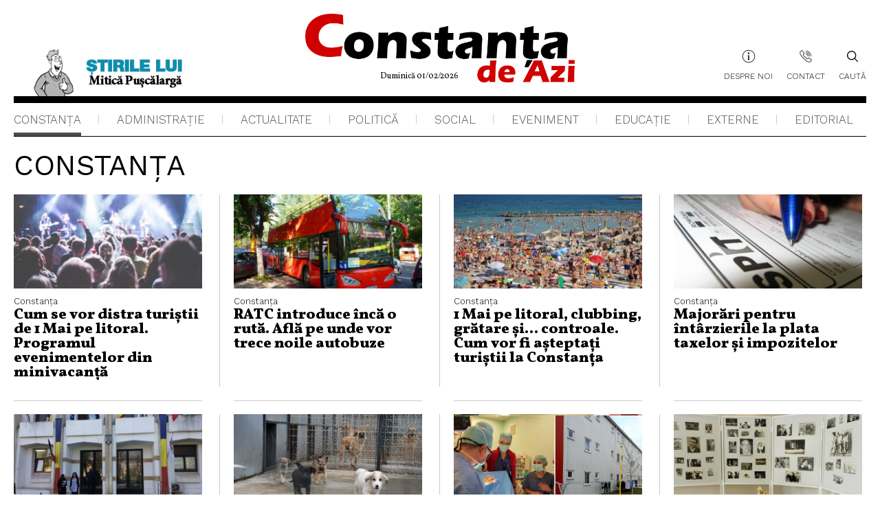

--- FILE ---
content_type: text/html; charset=UTF-8
request_url: https://www.constantadeazi.ro/category/constanta/page/218/
body_size: 11934
content:
<!DOCTYPE html>
<html xmlns="http://www.w3.org/1999/xhtml" dir="ltr" lang="ro-RO">

    <head profile="http://gmpg.org/xfn/11">
        <meta http-equiv="Content-Type" content="text/html; charset=UTF-8" />
        <meta name="viewport" content="width=device-width, initial-scale=1, maximum-scale=1,minimum-scale=1, user-scalable=no" />
        
        <link rel="apple-touch-icon" sizes="180x180" href="https://www.constantadeazi.ro/wp-content/themes/constanta/images/favicon/apple-touch-icon.png" />
        <link rel="icon" type="image/png" sizes="32x32" href="https://www.constantadeazi.ro/wp-content/themes/constanta/images/favicon/favicon-32x32.png" />
        <link rel="icon" type="image/png" sizes="16x16" href="https://www.constantadeazi.ro/wp-content/themes/constanta/images/favicon/favicon-16x16.png" />
        <link rel="manifest" href="https://www.constantadeazi.ro/wp-content/themes/constanta/images/favicon/site.webmanifest" />
        <link rel="mask-icon" href="https://www.constantadeazi.ro/wp-content/themes/constanta/images/favicon/safari-pinned-tab.svg" color="#5bbad5" />
        <meta name="msapplication-TileColor" content="#ffffff" />
        <meta name="theme-color" content="#ffffff" />
        <link data-minify="1" rel="stylesheet" href="https://www.constantadeazi.ro/wp-content/cache/min/1/wp-content/themes/constanta/style.css?ver=1769538913" type="text/css" media="screen" />
        <link rel="pingback" href="https://www.constantadeazi.ro/xmlrpc.php" />

                        
		<!-- All in One SEO Pro 4.3.8 - aioseo.com -->
		<title>Constanța | Constanța de Azi - Part 218</title>
		<meta name="robots" content="noindex, nofollow, max-snippet:-1, max-image-preview:large, max-video-preview:-1" />
		<meta name="google-site-verification" content="-rq50Cfs-VS5wqGxzsH4uPxGE4zdaBZqhDUNv0zlqBs" />
		<link rel="canonical" href="https://www.constantadeazi.ro/category/constanta/page/218/" />
		<link rel="prev" href="https://www.constantadeazi.ro/category/constanta/page/217/" />
		<link rel="next" href="https://www.constantadeazi.ro/category/constanta/page/219/" />
		<meta name="generator" content="All in One SEO Pro (AIOSEO) 4.3.8" />
		<meta name="google" content="nositelinkssearchbox" />
		<script type="application/ld+json" class="aioseo-schema">
			{"@context":"https:\/\/schema.org","@graph":[{"@type":"BreadcrumbList","@id":"https:\/\/www.constantadeazi.ro\/category\/constanta\/page\/218\/#breadcrumblist","itemListElement":[{"@type":"ListItem","@id":"https:\/\/www.constantadeazi.ro\/#listItem","position":1,"item":{"@type":"WebPage","@id":"https:\/\/www.constantadeazi.ro\/","name":"Prima pagin\u0103","description":"Stiri din judetul Constanta si Romania. Cele mai importante stiri ale zilei din administratie, stiri politice, stiri de actualitate.","url":"https:\/\/www.constantadeazi.ro\/"},"nextItem":"https:\/\/www.constantadeazi.ro\/category\/constanta\/#listItem"},{"@type":"ListItem","@id":"https:\/\/www.constantadeazi.ro\/category\/constanta\/#listItem","position":2,"item":{"@type":"WebPage","@id":"https:\/\/www.constantadeazi.ro\/category\/constanta\/","name":"Constan\u021ba","url":"https:\/\/www.constantadeazi.ro\/category\/constanta\/"},"previousItem":"https:\/\/www.constantadeazi.ro\/#listItem"}]},{"@type":"CollectionPage","@id":"https:\/\/www.constantadeazi.ro\/category\/constanta\/page\/218\/#collectionpage","url":"https:\/\/www.constantadeazi.ro\/category\/constanta\/page\/218\/","name":"Constan\u021ba | Constan\u021ba de Azi - Part 218","inLanguage":"ro-RO","isPartOf":{"@id":"https:\/\/www.constantadeazi.ro\/#website"},"breadcrumb":{"@id":"https:\/\/www.constantadeazi.ro\/category\/constanta\/page\/218\/#breadcrumblist"}},{"@type":"Organization","@id":"https:\/\/www.constantadeazi.ro\/#organization","name":"Constan\u021ba de Azi","url":"https:\/\/www.constantadeazi.ro\/","logo":{"@type":"ImageObject","url":"https:\/\/www.constantadeazi.ro\/wp-content\/uploads\/2021\/10\/Logo-CDA.png","@id":"https:\/\/www.constantadeazi.ro\/#organizationLogo","width":686,"height":175},"image":{"@id":"https:\/\/www.constantadeazi.ro\/#organizationLogo"},"sameAs":["https:\/\/www.facebook.com\/constantadeazi"],"contactPoint":{"@type":"ContactPoint","telephone":"+40726682459","contactType":"none"}},{"@type":"WebSite","@id":"https:\/\/www.constantadeazi.ro\/#website","url":"https:\/\/www.constantadeazi.ro\/","name":"Constan\u021ba de Azi","description":"Stiri din judetul Constanta si Romania. Cele mai importante stiri ale zilei din administratie, stiri politice, stiri de actualitate.","inLanguage":"ro-RO","publisher":{"@id":"https:\/\/www.constantadeazi.ro\/#organization"}}]}
		</script>
		
		
		<!-- All in One SEO Pro -->

<link rel='dns-prefetch' href='//secure.gravatar.com' />
<link rel='dns-prefetch' href='//stats.wp.com' />
<link rel='dns-prefetch' href='//v0.wordpress.com' />

<link rel='preconnect' href='//c0.wp.com' />
<link rel="alternate" type="application/rss+xml" title="Constanța de Azi &raquo; Flux categorie Constanța" href="https://www.constantadeazi.ro/category/constanta/feed/" />
<!-- www.constantadeazi.ro is managing ads with Advanced Ads 2.0.16 – https://wpadvancedads.com/ --><!--noptimize--><script id="const-ready">
			window.advanced_ads_ready=function(e,a){a=a||"complete";var d=function(e){return"interactive"===a?"loading"!==e:"complete"===e};d(document.readyState)?e():document.addEventListener("readystatechange",(function(a){d(a.target.readyState)&&e()}),{once:"interactive"===a})},window.advanced_ads_ready_queue=window.advanced_ads_ready_queue||[];		</script>
		<!--/noptimize--><style id='wp-img-auto-sizes-contain-inline-css' type='text/css'>
img:is([sizes=auto i],[sizes^="auto," i]){contain-intrinsic-size:3000px 1500px}
/*# sourceURL=wp-img-auto-sizes-contain-inline-css */
</style>
<style id='wp-emoji-styles-inline-css' type='text/css'>

	img.wp-smiley, img.emoji {
		display: inline !important;
		border: none !important;
		box-shadow: none !important;
		height: 1em !important;
		width: 1em !important;
		margin: 0 0.07em !important;
		vertical-align: -0.1em !important;
		background: none !important;
		padding: 0 !important;
	}
/*# sourceURL=wp-emoji-styles-inline-css */
</style>
<style id='wp-block-library-inline-css' type='text/css'>
:root{--wp-block-synced-color:#7a00df;--wp-block-synced-color--rgb:122,0,223;--wp-bound-block-color:var(--wp-block-synced-color);--wp-editor-canvas-background:#ddd;--wp-admin-theme-color:#007cba;--wp-admin-theme-color--rgb:0,124,186;--wp-admin-theme-color-darker-10:#006ba1;--wp-admin-theme-color-darker-10--rgb:0,107,160.5;--wp-admin-theme-color-darker-20:#005a87;--wp-admin-theme-color-darker-20--rgb:0,90,135;--wp-admin-border-width-focus:2px}@media (min-resolution:192dpi){:root{--wp-admin-border-width-focus:1.5px}}.wp-element-button{cursor:pointer}:root .has-very-light-gray-background-color{background-color:#eee}:root .has-very-dark-gray-background-color{background-color:#313131}:root .has-very-light-gray-color{color:#eee}:root .has-very-dark-gray-color{color:#313131}:root .has-vivid-green-cyan-to-vivid-cyan-blue-gradient-background{background:linear-gradient(135deg,#00d084,#0693e3)}:root .has-purple-crush-gradient-background{background:linear-gradient(135deg,#34e2e4,#4721fb 50%,#ab1dfe)}:root .has-hazy-dawn-gradient-background{background:linear-gradient(135deg,#faaca8,#dad0ec)}:root .has-subdued-olive-gradient-background{background:linear-gradient(135deg,#fafae1,#67a671)}:root .has-atomic-cream-gradient-background{background:linear-gradient(135deg,#fdd79a,#004a59)}:root .has-nightshade-gradient-background{background:linear-gradient(135deg,#330968,#31cdcf)}:root .has-midnight-gradient-background{background:linear-gradient(135deg,#020381,#2874fc)}:root{--wp--preset--font-size--normal:16px;--wp--preset--font-size--huge:42px}.has-regular-font-size{font-size:1em}.has-larger-font-size{font-size:2.625em}.has-normal-font-size{font-size:var(--wp--preset--font-size--normal)}.has-huge-font-size{font-size:var(--wp--preset--font-size--huge)}.has-text-align-center{text-align:center}.has-text-align-left{text-align:left}.has-text-align-right{text-align:right}.has-fit-text{white-space:nowrap!important}#end-resizable-editor-section{display:none}.aligncenter{clear:both}.items-justified-left{justify-content:flex-start}.items-justified-center{justify-content:center}.items-justified-right{justify-content:flex-end}.items-justified-space-between{justify-content:space-between}.screen-reader-text{border:0;clip-path:inset(50%);height:1px;margin:-1px;overflow:hidden;padding:0;position:absolute;width:1px;word-wrap:normal!important}.screen-reader-text:focus{background-color:#ddd;clip-path:none;color:#444;display:block;font-size:1em;height:auto;left:5px;line-height:normal;padding:15px 23px 14px;text-decoration:none;top:5px;width:auto;z-index:100000}html :where(.has-border-color){border-style:solid}html :where([style*=border-top-color]){border-top-style:solid}html :where([style*=border-right-color]){border-right-style:solid}html :where([style*=border-bottom-color]){border-bottom-style:solid}html :where([style*=border-left-color]){border-left-style:solid}html :where([style*=border-width]){border-style:solid}html :where([style*=border-top-width]){border-top-style:solid}html :where([style*=border-right-width]){border-right-style:solid}html :where([style*=border-bottom-width]){border-bottom-style:solid}html :where([style*=border-left-width]){border-left-style:solid}html :where(img[class*=wp-image-]){height:auto;max-width:100%}:where(figure){margin:0 0 1em}html :where(.is-position-sticky){--wp-admin--admin-bar--position-offset:var(--wp-admin--admin-bar--height,0px)}@media screen and (max-width:600px){html :where(.is-position-sticky){--wp-admin--admin-bar--position-offset:0px}}

/*# sourceURL=wp-block-library-inline-css */
</style><style id='global-styles-inline-css' type='text/css'>
:root{--wp--preset--aspect-ratio--square: 1;--wp--preset--aspect-ratio--4-3: 4/3;--wp--preset--aspect-ratio--3-4: 3/4;--wp--preset--aspect-ratio--3-2: 3/2;--wp--preset--aspect-ratio--2-3: 2/3;--wp--preset--aspect-ratio--16-9: 16/9;--wp--preset--aspect-ratio--9-16: 9/16;--wp--preset--color--black: #000000;--wp--preset--color--cyan-bluish-gray: #abb8c3;--wp--preset--color--white: #ffffff;--wp--preset--color--pale-pink: #f78da7;--wp--preset--color--vivid-red: #cf2e2e;--wp--preset--color--luminous-vivid-orange: #ff6900;--wp--preset--color--luminous-vivid-amber: #fcb900;--wp--preset--color--light-green-cyan: #7bdcb5;--wp--preset--color--vivid-green-cyan: #00d084;--wp--preset--color--pale-cyan-blue: #8ed1fc;--wp--preset--color--vivid-cyan-blue: #0693e3;--wp--preset--color--vivid-purple: #9b51e0;--wp--preset--gradient--vivid-cyan-blue-to-vivid-purple: linear-gradient(135deg,rgb(6,147,227) 0%,rgb(155,81,224) 100%);--wp--preset--gradient--light-green-cyan-to-vivid-green-cyan: linear-gradient(135deg,rgb(122,220,180) 0%,rgb(0,208,130) 100%);--wp--preset--gradient--luminous-vivid-amber-to-luminous-vivid-orange: linear-gradient(135deg,rgb(252,185,0) 0%,rgb(255,105,0) 100%);--wp--preset--gradient--luminous-vivid-orange-to-vivid-red: linear-gradient(135deg,rgb(255,105,0) 0%,rgb(207,46,46) 100%);--wp--preset--gradient--very-light-gray-to-cyan-bluish-gray: linear-gradient(135deg,rgb(238,238,238) 0%,rgb(169,184,195) 100%);--wp--preset--gradient--cool-to-warm-spectrum: linear-gradient(135deg,rgb(74,234,220) 0%,rgb(151,120,209) 20%,rgb(207,42,186) 40%,rgb(238,44,130) 60%,rgb(251,105,98) 80%,rgb(254,248,76) 100%);--wp--preset--gradient--blush-light-purple: linear-gradient(135deg,rgb(255,206,236) 0%,rgb(152,150,240) 100%);--wp--preset--gradient--blush-bordeaux: linear-gradient(135deg,rgb(254,205,165) 0%,rgb(254,45,45) 50%,rgb(107,0,62) 100%);--wp--preset--gradient--luminous-dusk: linear-gradient(135deg,rgb(255,203,112) 0%,rgb(199,81,192) 50%,rgb(65,88,208) 100%);--wp--preset--gradient--pale-ocean: linear-gradient(135deg,rgb(255,245,203) 0%,rgb(182,227,212) 50%,rgb(51,167,181) 100%);--wp--preset--gradient--electric-grass: linear-gradient(135deg,rgb(202,248,128) 0%,rgb(113,206,126) 100%);--wp--preset--gradient--midnight: linear-gradient(135deg,rgb(2,3,129) 0%,rgb(40,116,252) 100%);--wp--preset--font-size--small: 13px;--wp--preset--font-size--medium: 20px;--wp--preset--font-size--large: 36px;--wp--preset--font-size--x-large: 42px;--wp--preset--spacing--20: 0.44rem;--wp--preset--spacing--30: 0.67rem;--wp--preset--spacing--40: 1rem;--wp--preset--spacing--50: 1.5rem;--wp--preset--spacing--60: 2.25rem;--wp--preset--spacing--70: 3.38rem;--wp--preset--spacing--80: 5.06rem;--wp--preset--shadow--natural: 6px 6px 9px rgba(0, 0, 0, 0.2);--wp--preset--shadow--deep: 12px 12px 50px rgba(0, 0, 0, 0.4);--wp--preset--shadow--sharp: 6px 6px 0px rgba(0, 0, 0, 0.2);--wp--preset--shadow--outlined: 6px 6px 0px -3px rgb(255, 255, 255), 6px 6px rgb(0, 0, 0);--wp--preset--shadow--crisp: 6px 6px 0px rgb(0, 0, 0);}:where(.is-layout-flex){gap: 0.5em;}:where(.is-layout-grid){gap: 0.5em;}body .is-layout-flex{display: flex;}.is-layout-flex{flex-wrap: wrap;align-items: center;}.is-layout-flex > :is(*, div){margin: 0;}body .is-layout-grid{display: grid;}.is-layout-grid > :is(*, div){margin: 0;}:where(.wp-block-columns.is-layout-flex){gap: 2em;}:where(.wp-block-columns.is-layout-grid){gap: 2em;}:where(.wp-block-post-template.is-layout-flex){gap: 1.25em;}:where(.wp-block-post-template.is-layout-grid){gap: 1.25em;}.has-black-color{color: var(--wp--preset--color--black) !important;}.has-cyan-bluish-gray-color{color: var(--wp--preset--color--cyan-bluish-gray) !important;}.has-white-color{color: var(--wp--preset--color--white) !important;}.has-pale-pink-color{color: var(--wp--preset--color--pale-pink) !important;}.has-vivid-red-color{color: var(--wp--preset--color--vivid-red) !important;}.has-luminous-vivid-orange-color{color: var(--wp--preset--color--luminous-vivid-orange) !important;}.has-luminous-vivid-amber-color{color: var(--wp--preset--color--luminous-vivid-amber) !important;}.has-light-green-cyan-color{color: var(--wp--preset--color--light-green-cyan) !important;}.has-vivid-green-cyan-color{color: var(--wp--preset--color--vivid-green-cyan) !important;}.has-pale-cyan-blue-color{color: var(--wp--preset--color--pale-cyan-blue) !important;}.has-vivid-cyan-blue-color{color: var(--wp--preset--color--vivid-cyan-blue) !important;}.has-vivid-purple-color{color: var(--wp--preset--color--vivid-purple) !important;}.has-black-background-color{background-color: var(--wp--preset--color--black) !important;}.has-cyan-bluish-gray-background-color{background-color: var(--wp--preset--color--cyan-bluish-gray) !important;}.has-white-background-color{background-color: var(--wp--preset--color--white) !important;}.has-pale-pink-background-color{background-color: var(--wp--preset--color--pale-pink) !important;}.has-vivid-red-background-color{background-color: var(--wp--preset--color--vivid-red) !important;}.has-luminous-vivid-orange-background-color{background-color: var(--wp--preset--color--luminous-vivid-orange) !important;}.has-luminous-vivid-amber-background-color{background-color: var(--wp--preset--color--luminous-vivid-amber) !important;}.has-light-green-cyan-background-color{background-color: var(--wp--preset--color--light-green-cyan) !important;}.has-vivid-green-cyan-background-color{background-color: var(--wp--preset--color--vivid-green-cyan) !important;}.has-pale-cyan-blue-background-color{background-color: var(--wp--preset--color--pale-cyan-blue) !important;}.has-vivid-cyan-blue-background-color{background-color: var(--wp--preset--color--vivid-cyan-blue) !important;}.has-vivid-purple-background-color{background-color: var(--wp--preset--color--vivid-purple) !important;}.has-black-border-color{border-color: var(--wp--preset--color--black) !important;}.has-cyan-bluish-gray-border-color{border-color: var(--wp--preset--color--cyan-bluish-gray) !important;}.has-white-border-color{border-color: var(--wp--preset--color--white) !important;}.has-pale-pink-border-color{border-color: var(--wp--preset--color--pale-pink) !important;}.has-vivid-red-border-color{border-color: var(--wp--preset--color--vivid-red) !important;}.has-luminous-vivid-orange-border-color{border-color: var(--wp--preset--color--luminous-vivid-orange) !important;}.has-luminous-vivid-amber-border-color{border-color: var(--wp--preset--color--luminous-vivid-amber) !important;}.has-light-green-cyan-border-color{border-color: var(--wp--preset--color--light-green-cyan) !important;}.has-vivid-green-cyan-border-color{border-color: var(--wp--preset--color--vivid-green-cyan) !important;}.has-pale-cyan-blue-border-color{border-color: var(--wp--preset--color--pale-cyan-blue) !important;}.has-vivid-cyan-blue-border-color{border-color: var(--wp--preset--color--vivid-cyan-blue) !important;}.has-vivid-purple-border-color{border-color: var(--wp--preset--color--vivid-purple) !important;}.has-vivid-cyan-blue-to-vivid-purple-gradient-background{background: var(--wp--preset--gradient--vivid-cyan-blue-to-vivid-purple) !important;}.has-light-green-cyan-to-vivid-green-cyan-gradient-background{background: var(--wp--preset--gradient--light-green-cyan-to-vivid-green-cyan) !important;}.has-luminous-vivid-amber-to-luminous-vivid-orange-gradient-background{background: var(--wp--preset--gradient--luminous-vivid-amber-to-luminous-vivid-orange) !important;}.has-luminous-vivid-orange-to-vivid-red-gradient-background{background: var(--wp--preset--gradient--luminous-vivid-orange-to-vivid-red) !important;}.has-very-light-gray-to-cyan-bluish-gray-gradient-background{background: var(--wp--preset--gradient--very-light-gray-to-cyan-bluish-gray) !important;}.has-cool-to-warm-spectrum-gradient-background{background: var(--wp--preset--gradient--cool-to-warm-spectrum) !important;}.has-blush-light-purple-gradient-background{background: var(--wp--preset--gradient--blush-light-purple) !important;}.has-blush-bordeaux-gradient-background{background: var(--wp--preset--gradient--blush-bordeaux) !important;}.has-luminous-dusk-gradient-background{background: var(--wp--preset--gradient--luminous-dusk) !important;}.has-pale-ocean-gradient-background{background: var(--wp--preset--gradient--pale-ocean) !important;}.has-electric-grass-gradient-background{background: var(--wp--preset--gradient--electric-grass) !important;}.has-midnight-gradient-background{background: var(--wp--preset--gradient--midnight) !important;}.has-small-font-size{font-size: var(--wp--preset--font-size--small) !important;}.has-medium-font-size{font-size: var(--wp--preset--font-size--medium) !important;}.has-large-font-size{font-size: var(--wp--preset--font-size--large) !important;}.has-x-large-font-size{font-size: var(--wp--preset--font-size--x-large) !important;}
/*# sourceURL=global-styles-inline-css */
</style>

<style id='classic-theme-styles-inline-css' type='text/css'>
/*! This file is auto-generated */
.wp-block-button__link{color:#fff;background-color:#32373c;border-radius:9999px;box-shadow:none;text-decoration:none;padding:calc(.667em + 2px) calc(1.333em + 2px);font-size:1.125em}.wp-block-file__button{background:#32373c;color:#fff;text-decoration:none}
/*# sourceURL=/wp-includes/css/classic-themes.min.css */
</style>
<link data-minify="1" rel='stylesheet' id='css_wordpress-css' href='https://www.constantadeazi.ro/wp-content/cache/min/1/wp-content/themes/constanta/css/wordpress.css?ver=1769538913' type='text/css' media='all' />
<link data-minify="1" rel='stylesheet' id='css_slick-css' href='https://www.constantadeazi.ro/wp-content/cache/min/1/wp-content/themes/constanta/css/slick.css?ver=1769538913' type='text/css' media='all' />
<style id='rocket-lazyload-inline-css' type='text/css'>
.rll-youtube-player{position:relative;padding-bottom:56.23%;height:0;overflow:hidden;max-width:100%;}.rll-youtube-player:focus-within{outline: 2px solid currentColor;outline-offset: 5px;}.rll-youtube-player iframe{position:absolute;top:0;left:0;width:100%;height:100%;z-index:100;background:0 0}.rll-youtube-player img{bottom:0;display:block;left:0;margin:auto;max-width:100%;width:100%;position:absolute;right:0;top:0;border:none;height:auto;-webkit-transition:.4s all;-moz-transition:.4s all;transition:.4s all}.rll-youtube-player img:hover{-webkit-filter:brightness(75%)}.rll-youtube-player .play{height:100%;width:100%;left:0;top:0;position:absolute;background:url(https://www.constantadeazi.ro/wp-content/plugins/wp-rocket/assets/img/youtube.png) no-repeat center;background-color: transparent !important;cursor:pointer;border:none;}
/*# sourceURL=rocket-lazyload-inline-css */
</style>




<link rel="https://api.w.org/" href="https://www.constantadeazi.ro/wp-json/" /><link rel="alternate" title="JSON" type="application/json" href="https://www.constantadeazi.ro/wp-json/wp/v2/categories/3" /><link rel="EditURI" type="application/rsd+xml" title="RSD" href="https://www.constantadeazi.ro/xmlrpc.php?rsd" />
<meta name="generator" content="WordPress 6.9" />
	<style>img#wpstats{display:none}</style>
		<style>
.ai-viewports                 {--ai: 1;}
.ai-viewport-3                { display: none !important;}
.ai-viewport-2                { display: none !important;}
.ai-viewport-1                { display: inherit !important;}
.ai-viewport-0                { display: none !important;}
@media (min-width: 768px) and (max-width: 979px) {
.ai-viewport-1                { display: none !important;}
.ai-viewport-2                { display: inherit !important;}
}
@media (max-width: 767px) {
.ai-viewport-1                { display: none !important;}
.ai-viewport-3                { display: inherit !important;}
}
.ai-rotate {position: relative;}
.ai-rotate-hidden {visibility: hidden;}
.ai-rotate-hidden-2 {position: absolute; top: 0; left: 0; width: 100%; height: 100%;}
.ai-list-data, .ai-ip-data, .ai-filter-check, .ai-fallback, .ai-list-block, .ai-list-block-ip, .ai-list-block-filter {visibility: hidden; position: absolute; width: 50%; height: 1px; top: -1000px; z-index: -9999; margin: 0px!important;}
.ai-list-data, .ai-ip-data, .ai-filter-check, .ai-fallback {min-width: 1px;}
</style>
<noscript><style id="rocket-lazyload-nojs-css">.rll-youtube-player, [data-lazy-src]{display:none !important;}</style></noscript>    </head>
    <body data-rsssl=1 class="archive paged category category-constanta category-3 paged-218 category-paged-218 wp-theme-constanta aa-prefix-const-">
        <div id="search" class="clfx inner"> 
            <div class="container clfx">
                <form method="get" id="search_form" action="https://www.constantadeazi.ro/" class="search">
    <button type='submit' class="search_go" id="search_go"></button>
    <input type="text" class="search-input kw"  placeholder="Caută în site" name="s" id="autocomplete"  value=""/>
    <a href="https://www.constantadeazi.ro/" id="search_close"> </a>
</form>            </div>
        </div>
                <header class="header">
            <div class="header-top">
                <div class="wrapper">
                                            <a class="panflet" title="" href="https://www.constantadeazi.ro/category/bancuri-glume/" target="_self">
                            <span data-bg="https://www.constantadeazi.ro/wp-content/uploads/2022/07/logo-puscalarga.png" class="panflet-image rocket-lazyload" style=""></span>
                        </a>
                                        <div style="display:none">
                                            </div>


                                            <a data-bg="https://www.constantadeazi.ro/wp-content/uploads/2022/07/logo.png" href="https://www.constantadeazi.ro" class="logo rocket-lazyload" style=""><span class="date-logo">Duminică 01/02/2026</span></a>
                                        <nav class="menu-top">
                        <div class="menu-header-menu-container"><ul id="menu-header-menu" class="header-menu"><li id="menu-item-34477" class="about-icon menu-item menu-item-type-post_type menu-item-object-page menu-item-34477"><a href="https://www.constantadeazi.ro/despre-noi/">Despre noi</a></li>
<li id="menu-item-34476" class="contact-icon menu-item menu-item-type-post_type menu-item-object-page menu-item-34476"><a href="https://www.constantadeazi.ro/contact/">Contact</a></li>
</ul></div>                        <a class="header-search">
                            <span class="icon"></span>
                            Caută                        </a>
                        <div class="hamburger-button">
                            <div class="header-circle-menu">
                                <div id="nav-icon3" class="">
                                    <span></span>
                                    <span></span>
                                    <span></span>
                                    <span></span>
                                </div>
                            </div>
                        </div>
                    </nav>

                </div>
            </div>
            <div class="header-bottom">
                <div class="wrapper">

                    <nav class="menu">
                        <div class="menu-meniu-principal-container"><ul id="menu-meniu-principal" class="main-menu"><li id="menu-item-554" class="menu-item menu-item-type-taxonomy menu-item-object-category current-menu-item menu-item-554"><a href="https://www.constantadeazi.ro/category/constanta/" aria-current="page">Constanța</a></li>
<li id="menu-item-553" class="menu-item menu-item-type-taxonomy menu-item-object-category menu-item-553"><a href="https://www.constantadeazi.ro/category/administratie/">Administraţie</a></li>
<li id="menu-item-804" class="menu-item menu-item-type-taxonomy menu-item-object-category menu-item-804"><a href="https://www.constantadeazi.ro/category/actualitate/">Actualitate</a></li>
<li id="menu-item-558" class="menu-item menu-item-type-taxonomy menu-item-object-category menu-item-558"><a href="https://www.constantadeazi.ro/category/politica/">Politică</a></li>
<li id="menu-item-559" class="menu-item menu-item-type-taxonomy menu-item-object-category menu-item-559"><a href="https://www.constantadeazi.ro/category/social/">Social</a></li>
<li id="menu-item-557" class="menu-item menu-item-type-taxonomy menu-item-object-category menu-item-557"><a href="https://www.constantadeazi.ro/category/eveniment/">Eveniment</a></li>
<li id="menu-item-556" class="menu-item menu-item-type-taxonomy menu-item-object-category menu-item-556"><a href="https://www.constantadeazi.ro/category/educatie/">Educaţie</a></li>
<li id="menu-item-805" class="menu-item menu-item-type-taxonomy menu-item-object-category menu-item-805"><a href="https://www.constantadeazi.ro/category/stiri-externe/">Externe</a></li>
<li id="menu-item-555" class="menu-item menu-item-type-taxonomy menu-item-object-category menu-item-555"><a href="https://www.constantadeazi.ro/category/editorial/">Editorial</a></li>
</ul></div>                    </nav>
                </div>
            </div>

        </header><main class="content category-page">
    <div class="wrapper">
                    <section class="category-list">
                <h1 class="main-title">Constanța</h1>
                <div class="article-list">
                        <div class="article-box">
        <article class="half-article  vertical-align-down horizontal-align-left " >
            <a href="https://www.constantadeazi.ro/cum-se-vor-distra-turistii-de-1-mai-pe-litoral-programul-evenimentelor-din-minivacanta/" style="background-color:" >
                <div class="image"><img width="600" height="300" src="data:image/svg+xml,%3Csvg%20xmlns='http://www.w3.org/2000/svg'%20viewBox='0%200%20600%20300'%3E%3C/svg%3E" class="attachment-article-half size-article-half wp-post-image" alt="" decoding="async" fetchpriority="high" data-lazy-srcset="https://www.constantadeazi.ro/wp-content/uploads/2018/04/festivalll-e1524578577460-600x300.jpeg 600w, https://www.constantadeazi.ro/wp-content/uploads/2018/04/festivalll-e1524578577460-300x151.jpeg 300w, https://www.constantadeazi.ro/wp-content/uploads/2018/04/festivalll-e1524578577460-280x140.jpeg 280w" data-lazy-sizes="(max-width: 600px) 100vw, 600px" data-lazy-src="https://www.constantadeazi.ro/wp-content/uploads/2018/04/festivalll-e1524578577460-600x300.jpeg" /><noscript><img width="600" height="300" src="https://www.constantadeazi.ro/wp-content/uploads/2018/04/festivalll-e1524578577460-600x300.jpeg" class="attachment-article-half size-article-half wp-post-image" alt="" decoding="async" fetchpriority="high" srcset="https://www.constantadeazi.ro/wp-content/uploads/2018/04/festivalll-e1524578577460-600x300.jpeg 600w, https://www.constantadeazi.ro/wp-content/uploads/2018/04/festivalll-e1524578577460-300x151.jpeg 300w, https://www.constantadeazi.ro/wp-content/uploads/2018/04/festivalll-e1524578577460-280x140.jpeg 280w" sizes="(max-width: 600px) 100vw, 600px" /></noscript></div>
                <div class="text-box-article  " >
                    <div class="category-title-article"  style="color:">
                                                    <span class="cat-name" style="color:">Constanța</span>                                                </div>
                    <h3 style="color:"> Cum se vor distra turiștii de 1 Mai pe litoral. Programul evenimentelor din minivacanță</h3>
                                    </div>
            </a>
        </article>
    </div>
    <div class="article-box">
        <article class="half-article  vertical-align-down horizontal-align-left " >
            <a href="https://www.constantadeazi.ro/ratc-introduce-inca-o-ruta-afla-pe-unde-vor-trece-noile-autobuze/" style="background-color:" >
                <div class="image"><img width="600" height="300" src="data:image/svg+xml,%3Csvg%20xmlns='http://www.w3.org/2000/svg'%20viewBox='0%200%20600%20300'%3E%3C/svg%3E" class="attachment-article-half size-article-half wp-post-image" alt="" decoding="async" data-lazy-srcset="https://www.constantadeazi.ro/wp-content/uploads/2018/04/autobuzrattttcccaya-e1524575254767-600x300.jpg 600w, https://www.constantadeazi.ro/wp-content/uploads/2018/04/autobuzrattttcccaya-e1524575254767-280x140.jpg 280w" data-lazy-sizes="(max-width: 600px) 100vw, 600px" data-lazy-src="https://www.constantadeazi.ro/wp-content/uploads/2018/04/autobuzrattttcccaya-e1524575254767-600x300.jpg" /><noscript><img width="600" height="300" src="https://www.constantadeazi.ro/wp-content/uploads/2018/04/autobuzrattttcccaya-e1524575254767-600x300.jpg" class="attachment-article-half size-article-half wp-post-image" alt="" decoding="async" srcset="https://www.constantadeazi.ro/wp-content/uploads/2018/04/autobuzrattttcccaya-e1524575254767-600x300.jpg 600w, https://www.constantadeazi.ro/wp-content/uploads/2018/04/autobuzrattttcccaya-e1524575254767-280x140.jpg 280w" sizes="(max-width: 600px) 100vw, 600px" /></noscript></div>
                <div class="text-box-article  " >
                    <div class="category-title-article"  style="color:">
                                                    <span class="cat-name" style="color:">Constanța</span>                                                </div>
                    <h3 style="color:"> RATC introduce încă o rută. Află pe unde vor trece noile autobuze</h3>
                                    </div>
            </a>
        </article>
    </div>
    <div class="article-box">
        <article class="half-article  vertical-align-down horizontal-align-left " >
            <a href="https://www.constantadeazi.ro/1-mai-pe-litoral-clubbing-gratare-si-controale-cum-vor-fi-asteptati-turistii-la-constanta/" style="background-color:" >
                <div class="image"><img width="600" height="300" src="data:image/svg+xml,%3Csvg%20xmlns='http://www.w3.org/2000/svg'%20viewBox='0%200%20600%20300'%3E%3C/svg%3E" class="attachment-article-half size-article-half wp-post-image" alt="" decoding="async" data-lazy-srcset="https://www.constantadeazi.ro/wp-content/uploads/2018/04/eforie-norddd-e1524567438849-600x300.jpg 600w, https://www.constantadeazi.ro/wp-content/uploads/2018/04/eforie-norddd-e1524567438849-280x140.jpg 280w" data-lazy-sizes="(max-width: 600px) 100vw, 600px" data-lazy-src="https://www.constantadeazi.ro/wp-content/uploads/2018/04/eforie-norddd-e1524567438849-600x300.jpg" /><noscript><img width="600" height="300" src="https://www.constantadeazi.ro/wp-content/uploads/2018/04/eforie-norddd-e1524567438849-600x300.jpg" class="attachment-article-half size-article-half wp-post-image" alt="" decoding="async" srcset="https://www.constantadeazi.ro/wp-content/uploads/2018/04/eforie-norddd-e1524567438849-600x300.jpg 600w, https://www.constantadeazi.ro/wp-content/uploads/2018/04/eforie-norddd-e1524567438849-280x140.jpg 280w" sizes="(max-width: 600px) 100vw, 600px" /></noscript></div>
                <div class="text-box-article  " >
                    <div class="category-title-article"  style="color:">
                                                    <span class="cat-name" style="color:">Constanța</span>                                                </div>
                    <h3 style="color:"> 1 Mai pe litoral, clubbing, grătare și&#8230; controale. Cum vor fi așteptați turiștii la Constanța</h3>
                                    </div>
            </a>
        </article>
    </div>
    <div class="article-box">
        <article class="half-article  vertical-align-down horizontal-align-left " >
            <a href="https://www.constantadeazi.ro/majorari-pentru-intarzierile-la-plata-taxelor-si-impozitelor/" style="background-color:" >
                <div class="image"><img width="600" height="300" src="data:image/svg+xml,%3Csvg%20xmlns='http://www.w3.org/2000/svg'%20viewBox='0%200%20600%20300'%3E%3C/svg%3E" class="attachment-article-half size-article-half wp-post-image" alt="" decoding="async" data-lazy-srcset="https://www.constantadeazi.ro/wp-content/uploads/2018/01/Spit-Constanta-e1520590245105-600x300.jpg 600w, https://www.constantadeazi.ro/wp-content/uploads/2018/01/Spit-Constanta-e1520590245105-280x140.jpg 280w" data-lazy-sizes="(max-width: 600px) 100vw, 600px" data-lazy-src="https://www.constantadeazi.ro/wp-content/uploads/2018/01/Spit-Constanta-e1520590245105-600x300.jpg" /><noscript><img width="600" height="300" src="https://www.constantadeazi.ro/wp-content/uploads/2018/01/Spit-Constanta-e1520590245105-600x300.jpg" class="attachment-article-half size-article-half wp-post-image" alt="" decoding="async" srcset="https://www.constantadeazi.ro/wp-content/uploads/2018/01/Spit-Constanta-e1520590245105-600x300.jpg 600w, https://www.constantadeazi.ro/wp-content/uploads/2018/01/Spit-Constanta-e1520590245105-280x140.jpg 280w" sizes="(max-width: 600px) 100vw, 600px" /></noscript></div>
                <div class="text-box-article  " >
                    <div class="category-title-article"  style="color:">
                                                    <span class="cat-name" style="color:">Constanța</span>                                                </div>
                    <h3 style="color:"> Majorări pentru întârzierile la plata taxelor și impozitelor</h3>
                                    </div>
            </a>
        </article>
    </div>
    <div class="article-box">
        <article class="half-article  vertical-align-down horizontal-align-left " >
            <a href="https://www.constantadeazi.ro/cum-vrea-primarul-fagadau-sa-dezvolte-constanta-primaria-a-accesat-zero-lei-din-fonduri-europene-in-actualul-exercitiu-financiar-al-ue-2/" style="background-color:" >
                <div class="image"><img width="600" height="300" src="data:image/svg+xml,%3Csvg%20xmlns='http://www.w3.org/2000/svg'%20viewBox='0%200%20600%20300'%3E%3C/svg%3E" class="attachment-article-half size-article-half wp-post-image" alt="" decoding="async" data-lazy-srcset="https://www.constantadeazi.ro/wp-content/uploads/2018/04/primaria-constanta1-e1527758501488-600x300.jpg 600w, https://www.constantadeazi.ro/wp-content/uploads/2018/04/primaria-constanta1-e1527758501488-280x140.jpg 280w" data-lazy-sizes="(max-width: 600px) 100vw, 600px" data-lazy-src="https://www.constantadeazi.ro/wp-content/uploads/2018/04/primaria-constanta1-e1527758501488-600x300.jpg" /><noscript><img width="600" height="300" src="https://www.constantadeazi.ro/wp-content/uploads/2018/04/primaria-constanta1-e1527758501488-600x300.jpg" class="attachment-article-half size-article-half wp-post-image" alt="" decoding="async" srcset="https://www.constantadeazi.ro/wp-content/uploads/2018/04/primaria-constanta1-e1527758501488-600x300.jpg 600w, https://www.constantadeazi.ro/wp-content/uploads/2018/04/primaria-constanta1-e1527758501488-280x140.jpg 280w" sizes="(max-width: 600px) 100vw, 600px" /></noscript></div>
                <div class="text-box-article  " >
                    <div class="category-title-article"  style="color:">
                                                    <span class="cat-name" style="color:">Constanța</span>                                                </div>
                    <h3 style="color:"> Cum vrea primarul Făgădău să dezvolte Constanța? Primăria a accesat ZERO LEI din fonduri europene în actualul exercițiu financiar al UE</h3>
                                    </div>
            </a>
        </article>
    </div>
    <div class="article-box">
        <article class="half-article  vertical-align-down horizontal-align-left " >
            <a href="https://www.constantadeazi.ro/primaria-constanta-angajeaza-hingheri-si-ingrijitori-de-caini-salariu-atractiv-nu-se-cere-diploma-de-bac/" style="background-color:" >
                <div class="image"><img width="600" height="300" src="data:image/svg+xml,%3Csvg%20xmlns='http://www.w3.org/2000/svg'%20viewBox='0%200%20600%20300'%3E%3C/svg%3E" class="attachment-article-half size-article-half wp-post-image" alt="" decoding="async" data-lazy-srcset="https://www.constantadeazi.ro/wp-content/uploads/2018/04/ecarisaj-600x300.jpg 600w, https://www.constantadeazi.ro/wp-content/uploads/2018/04/ecarisaj-280x140.jpg 280w, https://www.constantadeazi.ro/wp-content/uploads/2018/04/ecarisaj-1280x640.jpg 1280w" data-lazy-sizes="(max-width: 600px) 100vw, 600px" data-lazy-src="https://www.constantadeazi.ro/wp-content/uploads/2018/04/ecarisaj-600x300.jpg" /><noscript><img width="600" height="300" src="https://www.constantadeazi.ro/wp-content/uploads/2018/04/ecarisaj-600x300.jpg" class="attachment-article-half size-article-half wp-post-image" alt="" decoding="async" srcset="https://www.constantadeazi.ro/wp-content/uploads/2018/04/ecarisaj-600x300.jpg 600w, https://www.constantadeazi.ro/wp-content/uploads/2018/04/ecarisaj-280x140.jpg 280w, https://www.constantadeazi.ro/wp-content/uploads/2018/04/ecarisaj-1280x640.jpg 1280w" sizes="(max-width: 600px) 100vw, 600px" /></noscript></div>
                <div class="text-box-article  " >
                    <div class="category-title-article"  style="color:">
                                                    <span class="cat-name" style="color:">Constanța</span>                                                </div>
                    <h3 style="color:"> Primăria Constanța angajează hingheri și îngrijitori de câini. Salariu atractiv, nu se cere diplomă de Bac</h3>
                                    </div>
            </a>
        </article>
    </div>
    <div class="article-box">
        <article class="half-article  vertical-align-down horizontal-align-left " >
            <a href="https://www.constantadeazi.ro/constanta-investeste-in-ghetoul-henri-coanda-si-pomeni-electorale-sibiul-investeste-pentru-a-deveni-centru-de-interventii-cardiovasculare-la-copii/" style="background-color:" >
                <div class="image"><img width="600" height="300" src="data:image/svg+xml,%3Csvg%20xmlns='http://www.w3.org/2000/svg'%20viewBox='0%200%20600%20300'%3E%3C/svg%3E" class="attachment-article-half size-article-half wp-post-image" alt="" decoding="async" data-lazy-srcset="https://www.constantadeazi.ro/wp-content/uploads/2018/04/spital-copii-600x300.jpg 600w, https://www.constantadeazi.ro/wp-content/uploads/2018/04/spital-copii-280x140.jpg 280w, https://www.constantadeazi.ro/wp-content/uploads/2018/04/spital-copii-1280x640.jpg 1280w" data-lazy-sizes="(max-width: 600px) 100vw, 600px" data-lazy-src="https://www.constantadeazi.ro/wp-content/uploads/2018/04/spital-copii-600x300.jpg" /><noscript><img width="600" height="300" src="https://www.constantadeazi.ro/wp-content/uploads/2018/04/spital-copii-600x300.jpg" class="attachment-article-half size-article-half wp-post-image" alt="" decoding="async" srcset="https://www.constantadeazi.ro/wp-content/uploads/2018/04/spital-copii-600x300.jpg 600w, https://www.constantadeazi.ro/wp-content/uploads/2018/04/spital-copii-280x140.jpg 280w, https://www.constantadeazi.ro/wp-content/uploads/2018/04/spital-copii-1280x640.jpg 1280w" sizes="(max-width: 600px) 100vw, 600px" /></noscript></div>
                <div class="text-box-article  " >
                    <div class="category-title-article"  style="color:">
                                                    <span class="cat-name" style="color:">Constanța</span>                                                </div>
                    <h3 style="color:"> Constanța investește în „ghetoul” Henri Coandă și pomeni electorale. Sibiul investește pentru a deveni centru de intervenții cardiovasculare la copii</h3>
                                    </div>
            </a>
        </article>
    </div>
    <div class="article-box">
        <article class="half-article  vertical-align-down horizontal-align-left " >
            <a href="https://www.constantadeazi.ro/centrul-jean-constantin-la-inaugurare-cum-a-fost-in-prima-zi-dupa-cinci-ani-de-la-inceperea-reabilitarii/" style="background-color:" >
                <div class="image"><img width="600" height="300" src="data:image/svg+xml,%3Csvg%20xmlns='http://www.w3.org/2000/svg'%20viewBox='0%200%20600%20300'%3E%3C/svg%3E" class="attachment-article-half size-article-half wp-post-image" alt="" decoding="async" data-lazy-srcset="https://www.constantadeazi.ro/wp-content/uploads/2018/04/Panou-Memorial-Jean-Constantin-600x300.jpg 600w, https://www.constantadeazi.ro/wp-content/uploads/2018/04/Panou-Memorial-Jean-Constantin-280x140.jpg 280w" data-lazy-sizes="(max-width: 600px) 100vw, 600px" data-lazy-src="https://www.constantadeazi.ro/wp-content/uploads/2018/04/Panou-Memorial-Jean-Constantin-600x300.jpg" /><noscript><img width="600" height="300" src="https://www.constantadeazi.ro/wp-content/uploads/2018/04/Panou-Memorial-Jean-Constantin-600x300.jpg" class="attachment-article-half size-article-half wp-post-image" alt="" decoding="async" srcset="https://www.constantadeazi.ro/wp-content/uploads/2018/04/Panou-Memorial-Jean-Constantin-600x300.jpg 600w, https://www.constantadeazi.ro/wp-content/uploads/2018/04/Panou-Memorial-Jean-Constantin-280x140.jpg 280w" sizes="(max-width: 600px) 100vw, 600px" /></noscript></div>
                <div class="text-box-article  " >
                    <div class="category-title-article"  style="color:">
                                                    <span class="cat-name" style="color:">Constanța</span>                                                </div>
                    <h3 style="color:"> Centrul „Jean Constantin“ la inaugurare. Cum a fost în prima zi, după cinci ani de la începerea reabilitării</h3>
                                    </div>
            </a>
        </article>
    </div>
                </div>

            </section>
            <div class='wp-pagenavi' role='navigation'>
<span class='pages'>Pagina 218 din 237</span><a class="first" aria-label="First Page" href="https://www.constantadeazi.ro/category/constanta/">« Prima</a><a class="previouspostslink" rel="prev" aria-label="Pagina anterioară" href="https://www.constantadeazi.ro/category/constanta/page/217/">«</a><span class='extend'>...</span><a class="smaller page" title="Pagina 10" href="https://www.constantadeazi.ro/category/constanta/page/10/">10</a><a class="smaller page" title="Pagina 20" href="https://www.constantadeazi.ro/category/constanta/page/20/">20</a><a class="smaller page" title="Pagina 30" href="https://www.constantadeazi.ro/category/constanta/page/30/">30</a><span class='extend'>...</span><a class="page smaller" title="Pagina 216" href="https://www.constantadeazi.ro/category/constanta/page/216/">216</a><a class="page smaller" title="Pagina 217" href="https://www.constantadeazi.ro/category/constanta/page/217/">217</a><span aria-current='page' class='current'>218</span><a class="page larger" title="Pagina 219" href="https://www.constantadeazi.ro/category/constanta/page/219/">219</a><a class="page larger" title="Pagina 220" href="https://www.constantadeazi.ro/category/constanta/page/220/">220</a><span class='extend'>...</span><a class="larger page" title="Pagina 230" href="https://www.constantadeazi.ro/category/constanta/page/230/">230</a><span class='extend'>...</span><a class="nextpostslink" rel="next" aria-label="Pagina următoare" href="https://www.constantadeazi.ro/category/constanta/page/219/">»</a><a class="last" aria-label="Last Page" href="https://www.constantadeazi.ro/category/constanta/page/237/">Ultima »</a>
</div><br />
<b>Warning</b>:  Undefined variable $tmp in <b>/home3/constant/public_html/wp-content/themes/constanta/category.php</b> on line <b>26</b><br />
 

        
    </div>

</main><!-- content -->

<footer class="footer">
    <div class="wrapper">


        <div class="menu-meniu-principal-container"><ul id="menu-meniu-principal-1" class="main-menu"><li class="menu-item menu-item-type-taxonomy menu-item-object-category current-menu-item menu-item-554"><a href="https://www.constantadeazi.ro/category/constanta/" aria-current="page">Constanța</a></li>
<li class="menu-item menu-item-type-taxonomy menu-item-object-category menu-item-553"><a href="https://www.constantadeazi.ro/category/administratie/">Administraţie</a></li>
<li class="menu-item menu-item-type-taxonomy menu-item-object-category menu-item-804"><a href="https://www.constantadeazi.ro/category/actualitate/">Actualitate</a></li>
<li class="menu-item menu-item-type-taxonomy menu-item-object-category menu-item-558"><a href="https://www.constantadeazi.ro/category/politica/">Politică</a></li>
<li class="menu-item menu-item-type-taxonomy menu-item-object-category menu-item-559"><a href="https://www.constantadeazi.ro/category/social/">Social</a></li>
<li class="menu-item menu-item-type-taxonomy menu-item-object-category menu-item-557"><a href="https://www.constantadeazi.ro/category/eveniment/">Eveniment</a></li>
<li class="menu-item menu-item-type-taxonomy menu-item-object-category menu-item-556"><a href="https://www.constantadeazi.ro/category/educatie/">Educaţie</a></li>
<li class="menu-item menu-item-type-taxonomy menu-item-object-category menu-item-805"><a href="https://www.constantadeazi.ro/category/stiri-externe/">Externe</a></li>
<li class="menu-item menu-item-type-taxonomy menu-item-object-category menu-item-555"><a href="https://www.constantadeazi.ro/category/editorial/">Editorial</a></li>
</ul></div>        <div class="menu-footer-menu-container"><ul id="menu-footer-menu" class="footer-menu"><li id="menu-item-34475" class="menu-item menu-item-type-post_type menu-item-object-page menu-item-privacy-policy menu-item-34475"><a rel="privacy-policy" href="https://www.constantadeazi.ro/politica-cookies/">Politica de confidențialitate</a></li>
</ul></div>        <div class="social">
                            <a href="https://www.facebook.com/constantadeazi/" class="facebook" target="_blank" ></a>
                                        <a href="https://twitter.com/" class="twitter" target="_blank"></a>
                                        <a href="https://www.instagram.com/constanta.de.azi/" class="instagram" target="_blank"></a>
                    </div>


    </div>
    <div class="wrapper">
        <div class="copy">© 2022 Constanţa de Azi. Toate drepturile rezervate</div>
    </div>
</footer>
<script type="speculationrules">
{"prefetch":[{"source":"document","where":{"and":[{"href_matches":"/*"},{"not":{"href_matches":["/wp-*.php","/wp-admin/*","/wp-content/uploads/*","/wp-content/*","/wp-content/plugins/*","/wp-content/themes/constanta/*","/*\\?(.+)"]}},{"not":{"selector_matches":"a[rel~=\"nofollow\"]"}},{"not":{"selector_matches":".no-prefetch, .no-prefetch a"}}]},"eagerness":"conservative"}]}
</script>
<script type="text/javascript" id="rocket-browser-checker-js-after">
/* <![CDATA[ */
"use strict";var _createClass=function(){function defineProperties(target,props){for(var i=0;i<props.length;i++){var descriptor=props[i];descriptor.enumerable=descriptor.enumerable||!1,descriptor.configurable=!0,"value"in descriptor&&(descriptor.writable=!0),Object.defineProperty(target,descriptor.key,descriptor)}}return function(Constructor,protoProps,staticProps){return protoProps&&defineProperties(Constructor.prototype,protoProps),staticProps&&defineProperties(Constructor,staticProps),Constructor}}();function _classCallCheck(instance,Constructor){if(!(instance instanceof Constructor))throw new TypeError("Cannot call a class as a function")}var RocketBrowserCompatibilityChecker=function(){function RocketBrowserCompatibilityChecker(options){_classCallCheck(this,RocketBrowserCompatibilityChecker),this.passiveSupported=!1,this._checkPassiveOption(this),this.options=!!this.passiveSupported&&options}return _createClass(RocketBrowserCompatibilityChecker,[{key:"_checkPassiveOption",value:function(self){try{var options={get passive(){return!(self.passiveSupported=!0)}};window.addEventListener("test",null,options),window.removeEventListener("test",null,options)}catch(err){self.passiveSupported=!1}}},{key:"initRequestIdleCallback",value:function(){!1 in window&&(window.requestIdleCallback=function(cb){var start=Date.now();return setTimeout(function(){cb({didTimeout:!1,timeRemaining:function(){return Math.max(0,50-(Date.now()-start))}})},1)}),!1 in window&&(window.cancelIdleCallback=function(id){return clearTimeout(id)})}},{key:"isDataSaverModeOn",value:function(){return"connection"in navigator&&!0===navigator.connection.saveData}},{key:"supportsLinkPrefetch",value:function(){var elem=document.createElement("link");return elem.relList&&elem.relList.supports&&elem.relList.supports("prefetch")&&window.IntersectionObserver&&"isIntersecting"in IntersectionObserverEntry.prototype}},{key:"isSlowConnection",value:function(){return"connection"in navigator&&"effectiveType"in navigator.connection&&("2g"===navigator.connection.effectiveType||"slow-2g"===navigator.connection.effectiveType)}}]),RocketBrowserCompatibilityChecker}();
//# sourceURL=rocket-browser-checker-js-after
/* ]]> */
</script>
<script type="text/javascript" id="rocket-preload-links-js-extra">
/* <![CDATA[ */
var RocketPreloadLinksConfig = {"excludeUris":"/(?:.+/)?feed(?:/(?:.+/?)?)?$|/(?:.+/)?embed/|/(index.php/)?(.*)wp-json(/.*|$)|/refer/|/go/|/recommend/|/recommends/","usesTrailingSlash":"1","imageExt":"jpg|jpeg|gif|png|tiff|bmp|webp|avif|pdf|doc|docx|xls|xlsx|php","fileExt":"jpg|jpeg|gif|png|tiff|bmp|webp|avif|pdf|doc|docx|xls|xlsx|php|html|htm","siteUrl":"https://www.constantadeazi.ro","onHoverDelay":"100","rateThrottle":"3"};
//# sourceURL=rocket-preload-links-js-extra
/* ]]> */
</script>
<script type="text/javascript" id="rocket-preload-links-js-after">
/* <![CDATA[ */
(function() {
"use strict";var r="function"==typeof Symbol&&"symbol"==typeof Symbol.iterator?function(e){return typeof e}:function(e){return e&&"function"==typeof Symbol&&e.constructor===Symbol&&e!==Symbol.prototype?"symbol":typeof e},e=function(){function i(e,t){for(var n=0;n<t.length;n++){var i=t[n];i.enumerable=i.enumerable||!1,i.configurable=!0,"value"in i&&(i.writable=!0),Object.defineProperty(e,i.key,i)}}return function(e,t,n){return t&&i(e.prototype,t),n&&i(e,n),e}}();function i(e,t){if(!(e instanceof t))throw new TypeError("Cannot call a class as a function")}var t=function(){function n(e,t){i(this,n),this.browser=e,this.config=t,this.options=this.browser.options,this.prefetched=new Set,this.eventTime=null,this.threshold=1111,this.numOnHover=0}return e(n,[{key:"init",value:function(){!this.browser.supportsLinkPrefetch()||this.browser.isDataSaverModeOn()||this.browser.isSlowConnection()||(this.regex={excludeUris:RegExp(this.config.excludeUris,"i"),images:RegExp(".("+this.config.imageExt+")$","i"),fileExt:RegExp(".("+this.config.fileExt+")$","i")},this._initListeners(this))}},{key:"_initListeners",value:function(e){-1<this.config.onHoverDelay&&document.addEventListener("mouseover",e.listener.bind(e),e.listenerOptions),document.addEventListener("mousedown",e.listener.bind(e),e.listenerOptions),document.addEventListener("touchstart",e.listener.bind(e),e.listenerOptions)}},{key:"listener",value:function(e){var t=e.target.closest("a"),n=this._prepareUrl(t);if(null!==n)switch(e.type){case"mousedown":case"touchstart":this._addPrefetchLink(n);break;case"mouseover":this._earlyPrefetch(t,n,"mouseout")}}},{key:"_earlyPrefetch",value:function(t,e,n){var i=this,r=setTimeout(function(){if(r=null,0===i.numOnHover)setTimeout(function(){return i.numOnHover=0},1e3);else if(i.numOnHover>i.config.rateThrottle)return;i.numOnHover++,i._addPrefetchLink(e)},this.config.onHoverDelay);t.addEventListener(n,function e(){t.removeEventListener(n,e,{passive:!0}),null!==r&&(clearTimeout(r),r=null)},{passive:!0})}},{key:"_addPrefetchLink",value:function(i){return this.prefetched.add(i.href),new Promise(function(e,t){var n=document.createElement("link");n.rel="prefetch",n.href=i.href,n.onload=e,n.onerror=t,document.head.appendChild(n)}).catch(function(){})}},{key:"_prepareUrl",value:function(e){if(null===e||"object"!==(void 0===e?"undefined":r(e))||!1 in e||-1===["http:","https:"].indexOf(e.protocol))return null;var t=e.href.substring(0,this.config.siteUrl.length),n=this._getPathname(e.href,t),i={original:e.href,protocol:e.protocol,origin:t,pathname:n,href:t+n};return this._isLinkOk(i)?i:null}},{key:"_getPathname",value:function(e,t){var n=t?e.substring(this.config.siteUrl.length):e;return n.startsWith("/")||(n="/"+n),this._shouldAddTrailingSlash(n)?n+"/":n}},{key:"_shouldAddTrailingSlash",value:function(e){return this.config.usesTrailingSlash&&!e.endsWith("/")&&!this.regex.fileExt.test(e)}},{key:"_isLinkOk",value:function(e){return null!==e&&"object"===(void 0===e?"undefined":r(e))&&(!this.prefetched.has(e.href)&&e.origin===this.config.siteUrl&&-1===e.href.indexOf("?")&&-1===e.href.indexOf("#")&&!this.regex.excludeUris.test(e.href)&&!this.regex.images.test(e.href))}}],[{key:"run",value:function(){"undefined"!=typeof RocketPreloadLinksConfig&&new n(new RocketBrowserCompatibilityChecker({capture:!0,passive:!0}),RocketPreloadLinksConfig).init()}}]),n}();t.run();
}());

//# sourceURL=rocket-preload-links-js-after
/* ]]> */
</script>

<script type="text/javascript" id="jetpack-stats-js-before">
/* <![CDATA[ */
_stq = window._stq || [];
_stq.push([ "view", {"v":"ext","blog":"142860095","post":"0","tz":"2","srv":"www.constantadeazi.ro","arch_cat":"constanta","arch_results":"8","j":"1:15.4"} ]);
_stq.push([ "clickTrackerInit", "142860095", "0" ]);
//# sourceURL=jetpack-stats-js-before
/* ]]> */
</script>
<script type="text/javascript" src="https://stats.wp.com/e-202605.js" id="jetpack-stats-js" defer="defer" data-wp-strategy="defer"></script>
<!--noptimize--><script>!function(){window.advanced_ads_ready_queue=window.advanced_ads_ready_queue||[],advanced_ads_ready_queue.push=window.advanced_ads_ready;for(var d=0,a=advanced_ads_ready_queue.length;d<a;d++)advanced_ads_ready(advanced_ads_ready_queue[d])}();</script><!--/noptimize-->
<script>window.lazyLoadOptions=[{elements_selector:"img[data-lazy-src],.rocket-lazyload,iframe[data-lazy-src]",data_src:"lazy-src",data_srcset:"lazy-srcset",data_sizes:"lazy-sizes",class_loading:"lazyloading",class_loaded:"lazyloaded",threshold:300,callback_loaded:function(element){if(element.tagName==="IFRAME"&&element.dataset.rocketLazyload=="fitvidscompatible"){if(element.classList.contains("lazyloaded")){if(typeof window.jQuery!="undefined"){if(jQuery.fn.fitVids){jQuery(element).parent().fitVids()}}}}}},{elements_selector:".rocket-lazyload",data_src:"lazy-src",data_srcset:"lazy-srcset",data_sizes:"lazy-sizes",class_loading:"lazyloading",class_loaded:"lazyloaded",threshold:300,}];window.addEventListener('LazyLoad::Initialized',function(e){var lazyLoadInstance=e.detail.instance;if(window.MutationObserver){var observer=new MutationObserver(function(mutations){var image_count=0;var iframe_count=0;var rocketlazy_count=0;mutations.forEach(function(mutation){for(var i=0;i<mutation.addedNodes.length;i++){if(typeof mutation.addedNodes[i].getElementsByTagName!=='function'){continue}
if(typeof mutation.addedNodes[i].getElementsByClassName!=='function'){continue}
images=mutation.addedNodes[i].getElementsByTagName('img');is_image=mutation.addedNodes[i].tagName=="IMG";iframes=mutation.addedNodes[i].getElementsByTagName('iframe');is_iframe=mutation.addedNodes[i].tagName=="IFRAME";rocket_lazy=mutation.addedNodes[i].getElementsByClassName('rocket-lazyload');image_count+=images.length;iframe_count+=iframes.length;rocketlazy_count+=rocket_lazy.length;if(is_image){image_count+=1}
if(is_iframe){iframe_count+=1}}});if(image_count>0||iframe_count>0||rocketlazy_count>0){lazyLoadInstance.update()}});var b=document.getElementsByTagName("body")[0];var config={childList:!0,subtree:!0};observer.observe(b,config)}},!1)</script><script data-no-minify="1" async src="https://www.constantadeazi.ro/wp-content/plugins/wp-rocket/assets/js/lazyload/17.8.3/lazyload.min.js"></script>
<script src="https://www.constantadeazi.ro/wp-content/cache/min/1/08c8be275a9cc06288a3d095144e3a85.js" data-minify="1"></script></body>
</html>
<!-- This website is like a Rocket, isn't it? Performance optimized by WP Rocket. Learn more: https://wp-rocket.me -->

--- FILE ---
content_type: text/css
request_url: https://www.constantadeazi.ro/wp-content/cache/min/1/wp-content/themes/constanta/style.css?ver=1769538913
body_size: 7003
content:
@import url(https://fonts.googleapis.com/css2?family=Vollkorn:ital,wght@0,400;0,500;0,600;0,700;0,800;0,900;1,400;1,500;1,600;1,700;1,800;1,900&family=Work+Sans:ital,wght@0,100;0,200;0,300;0,400;0,500;0,600;0,700;0,800;0,900;1,100;1,200;1,300;1,400;1,500;1,600;1,700;1,800;1,900&display=swap);html,body,div,span,applet,object,iframe,h1,h2,h3,h4,h5,h6,p,blockquote,pre,a,abbr,acronym,address,big,cite,code,del,dfn,em,font,img,ins,kbd,q,s,samp,small,strike,strong,sub,sup,tt,var,b,u,i,center,dl,dt,dd,ol,ul,li,fieldset,form,label,legend,table,caption,tbody,tfoot,thead,tr,th,td{background:none repeat scroll 0 0 transparent;border:0 none;margin:0;outline:0 none;padding:0;font-family:'Vollkorn',serif;font-weight:400;font-size:12px;margin-top:0}*{margin:0;padding:0;outline:0 none}html{font-size:10px;scroll-behavior:smooth}.cf:before,.cf:after,.clear:before,.clear:after{content:"";display:table}.clear,.clear:after,.cf:after{clear:both}body{text-rendering:optimizeLegibility}h1{font-size:42px;line-height:44px;letter-spacing:-.27px;margin-bottom:20px;font-family:'Work Sans',sans-serif}h2{font-size:46px;font-weight:300;line-height:46px;margin-bottom:20px;letter-spacing:-.77px;font-family:'Work Sans',sans-serif;border-bottom:3px solid #000;padding-bottom:10px;color:#108DAC}h3{font-size:20px;line-height:22px;margin-bottom:20px;font-weight:900;font-family:'Work Sans',sans-serif}h4{font-size:20px;line-height:22px;margin-bottom:20px}h5{font-size:18px;line-height:22px;margin-bottom:20px}h6{font-size:17px;font-weight:700;line-height:22px;margin-bottom:20px}p{color:#000;font-weight:400;font-size:17px;letter-spacing:0;line-height:18px;margin-bottom:20px}p strong,strong{font-weight:600;font-size:17px;line-height:18px}p em,em{font-size:17px;line-height:18px;font-style:italic}em strong,strong em,p em strong,p strong em{font-weight:600;font-size:17px;line-height:18px;font-style:italic}a{color:#000;text-decoration:none;font-size:17px;line-height:18px;transition:all 0.5s ease;-webkit-transition:all 0.5s ease;-moz-transition:all 0.5s ease;-o-transition:all 0.5s ease;position:relative}a:after{content:"";display:inline-block;width:0;height:1px;background:#000;position:absolute;bottom:0;left:0}a:hover:after{width:100%;transition:all 0.5s ease;-webkit-transition:all 0.5s ease;-moz-transition:all 0.5s ease;-o-transition:all 0.5s ease}ul,ol{margin-bottom:20px}ul li{margin-left:20px;font-size:17px;line-height:18px}ol li{font-size:17px;line-height:18px}ul li a,ol li a{font-size:17px;line-height:18px}blockquote{font-size:17px;line-height:18px}ol{margin-left:20px}ol li{margin-bottom:10px}.wrapper{width:1240px;margin:0 auto;position:relative}nav.menu-top,nav.menu{display:flex;align-content:center}nav.menu-top{align-items:flex-end;justify-content:flex-end;width:25%;margin-bottom:20px}nav.menu{border-bottom:1px solid #000;margin-bottom:20px;padding-bottom:15px}nav.menu-top ul,nav.menu ul{display:flex;margin-bottom:0}nav.menu ul{justify-content:space-between}nav.menu-top ul li,nav.menu ul li{list-style:none;margin:0}nav.menu ul li{padding:0 26px;position:relative}nav.menu ul li:first-child{padding:0 26px 0 0}nav.menu ul li:last-child{padding:0 0 0 26px}nav.menu ul li:last-child:after{display:none}nav.menu-top ul li a,nav.menu ul li a{padding:0 10px;display:block;font-family:'Work Sans',sans-serif;font-weight:300;text-transform:uppercase}nav.menu ul li a{padding:0;opacity:.7}nav.menu ul li a:hover{opacity:1}nav.menu ul li a:after{bottom:-15px;height:5px}nav.menu-top ul li a{font-size:12px;text-transform:uppercase;text-decoration:none}.current-menu-item a:after{content:"";display:inline-block;width:100%;height:1px;background:#000;position:absolute;bottom:0;left:0}.hamburger-button{display:none}.menu-main-menu-container{width:100%}.header-circle-menu{margin-top:18px;float:right;margin-left:10px;display:inline-block;width:44px;height:44px;vertical-align:top;cursor:pointer;transition:all 0.5s ease;-webkit-transition:all 0.5s ease;-moz-transition:all 0.5s ease;-o-transition:all 0.5s ease}#nav-icon3{width:40px;height:13px;position:relative;margin:16px auto;-webkit-transform:rotate(0deg);-moz-transform:rotate(0deg);-o-transform:rotate(0deg);transform:rotate(0deg);-webkit-transition:.5s ease-in-out;-moz-transition:.5s ease-in-out;-o-transition:.5s ease-in-out;transition:.5s ease-in-out}#nav-icon3 span{display:block;position:absolute;height:2px;width:100%;background:#212121;border-radius:9px;opacity:1;left:0;-webkit-transform:rotate(0deg);-moz-transform:rotate(0deg);-o-transform:rotate(0deg);transform:rotate(0deg);-webkit-transition:.25s ease-in-out;-moz-transition:.25s ease-in-out;-o-transition:.25s ease-in-out;transition:.25s ease-in-out}#nav-icon3 span:nth-child(1){top:0}#nav-icon3 span:nth-child(2),#nav-icon3 span:nth-child(3){top:9px}#nav-icon3 span:nth-child(4){top:18px}.mobile-open-menu #nav-icon3 span:nth-child(1){top:2444444444px;width:0%;left:50%}.mobile-open-menu #nav-icon3 span:nth-child(2){-webkit-transform:rotate(45deg);-moz-transform:rotate(45deg);-o-transform:rotate(45deg);transform:rotate(45deg)}.mobile-open-menu #nav-icon3 span:nth-child(4){transition:width 0s;top:24px;width:0%;left:50%}.mobile-open-menu #nav-icon3 span:nth-child(3){-webkit-transform:rotate(-45deg);-moz-transform:rotate(-45deg);-o-transform:rotate(-45deg);transform:rotate(-45deg)}.header{background:#fff;width:100%;position:relative;z-index:999;transition:all 0.5s ease;-webkit-transition:all 0.5s ease;-moz-transition:all 0.5s ease;-o-transition:all 0.5s ease}.logo{width:50%;height:100px;margin:20px 5% 0;background-size:contain;background-repeat:no-repeat;background-position:center;display:block;margin-bottom:20px;position:relative}.logo:after{display:none}.header .header-top .wrapper{display:flex;justify-content:space-between;border-bottom:10px solid #000;margin-bottom:15px;align-items:flex-end}.about-icon a:before{content:"";display:block;background-image:url(../../../../../../themes/constanta/images/info.svg);width:20px;height:20px;background-size:100% auto;cursor:pointer;margin:0 auto 10px}.contact-icon a:before{content:"";display:block;background-image:url(../../../../../../themes/constanta/images/contact.png);width:20px;height:20px;background-size:100% auto;cursor:pointer;margin:0 auto 10px}.header-search{cursor:pointer;font-size:12px;text-transform:uppercase;margin-left:10px;font-weight:300;font-family:'Work Sans',sans-serif}.header-search span{background-image:url(../../../../../../themes/constanta/images/search.svg);display:block;width:20px;height:20px;display:block;background-size:100% auto;margin:0 auto 10px}.about-icon a:after,.contact-icon a:after,.header-search:after{display:none}.about-icon a:hover,.contact-icon a:hover,.header-search:hover{opacity:.7}#search.open+header{top:0}#search{height:50px;padding:10px 0;box-sizing:border-box;top:-50px;left:0;width:100%;z-index:9999;transition:all 0.5s ease;-webkit-transition:all 0.5s ease;-moz-transition:all 0.5s ease;-o-transition:all 0.5s ease;position:fixed;background:#E0261C}#search.open{position:fixed;transition:all 0.5s ease;-webkit-transition:all 0.5s ease;-moz-transition:all 0.5s ease;-o-transition:all 0.5s ease}#search_close{border:none;position:absolute;right:20px;top:17px;cursor:pointer;outline:0;background:url(../../../../../../themes/constanta/images/close.svg) no-repeat;background-repeat:no-repeat;background-size:auto;background-size:100% auto;background-repeat:no-repeat;width:20px;height:20px;display:block;text-decoration:none}#search_close:after{display:none}#search #search_form{width:100%;height:30px;padding:0;margin:0}#search #search_form .kw{width:85%;height:30px;line-height:30px;padding:0 5px;margin:0;float:left;background-color:transparent;border:none;color:#FFF;margin-left:50px;height:30px;line-height:30px;padding:0 5px;font-size:15px;color:#fff;outline:0}.search_go{border:none;position:absolute;left:20px;top:17px;cursor:pointer;outline:0;background:url(../../../../../../themes/constanta/images/search-white.svg) no-repeat;background-repeat:no-repeat;background-size:auto;background-size:100% auto;background-repeat:no-repeat;width:20px;height:20px;display:block}.panflet{width:25%;display:block}.panflet .panflet-image{display:block;width:100%;height:93px;background-size:100% auto;background-repeat:no-repeat;background-position:bottom}.panflet:after{display:none}.article-box h3{font-family:'Vollkorn',serif}.home .after-top,.home .top{display:flex;justify-content:space-between}.home .after-top{margin-bottom:0}.home .after-top .left,.home .top .left{padding-right:20px;margin-right:20px;box-sizing:border-box;margin-bottom:15px;position:relative;width:300px}.home .after-top .left:after,.home .top .left:after{content:"";display:block;height:590px;width:1px;background-color:#cacaca;right:0;top:0;position:absolute}.home .after-top .left{min-width:280px}.home .top .left .article-box{border-bottom:1px solid #cacaca;margin-bottom:20px;padding-bottom:20px;width:280px;height:280px;border-right:none;margin-right:0;padding-right:0}.home .top .left .article-box::after{display:none}.home .after-top .mid{width:46%;min-width:600px;height:600px;display:flex;flex-wrap:wrap}.home .top .mid{width:600px!important;position:relative}.home .top .mid .article-box,.home .top .mid .article-box article{height:600px;width:600px!important}.home .top .mid .article-box{border-right:none;margin-right:0;padding-right:0}.home .after-top .right,.home .top .right{padding-left:20px;margin-left:20px;box-sizing:border-box;margin-bottom:15px;position:relative;width:300px}.home .after-top .right .article-box.add:after{display:none}.home .after-top .right:after,.home .top .right:after{content:"";display:block;height:590px;width:1px;background-color:#cacaca;left:0;top:0;position:absolute}.single-page-article .right .latest-list,.home .top .right .latest-list{display:flex;flex-direction:column}.single-page-article .right a:after{display:none}.single-page-article .right .latest-list{border-bottom:1px solid #cacaca;margin-bottom:20px;padding-bottom:20px}.right-list{border-bottom:1px solid #cacaca;margin-bottom:20px;padding-bottom:20px;height:543px}.single-page-article .right .right-list{border-bottom:none;margin-bottom:0;padding-bottom:0;height:auto}article.full-article a::before,.home .top .mid .article-box article.full-article a::before{content:"";position:absolute;z-index:1;width:100%;height:100%}.home .top .mid .article-box:after{display:none}.single-page-article .right .latest-list a,.home .top .right .latest-list a{display:flex;margin-bottom:20px}.single-page-article .right .latest-list .text{color:#000;text-decoration:none;margin-left:10px;display:flex;letter-spacing:-.6px;font-size:1.8rem;line-height:18px;font-weight:300;font-family:'Work Sans',sans-serif;flex-direction:column}.single-page-article .right .latest-list .text .date{font-weight:300;font-family:'Work Sans',sans-serif;letter-spacing:-.6px;font-size:1.2rem}.home .top .right .latest-list a .text{margin-left:10px;display:flex;font-size:1.7rem;font-weight:300;font-family:'Work Sans',sans-serif;letter-spacing:-.6px;display:flex;flex-direction:column}.home .top .right .latest-list a .text .date{font-weight:300;font-family:'Work Sans',sans-serif;letter-spacing:-.6px;font-size:1.2rem}.single-page-article .right .latest-list a:hover .text,.home .top .right .latest-list a:hover .text{text-decoration:underline}.single-page-article .right .latest-list a img,.home .top .right .latest-list a img{display:block}.single-page-article .right .latest-list a:after,.home .top a:after{display:none}.home .top .mid article a{width:100%;background-size:cover}.home .top .mid article:after,.home .top .mid article a:after{display:none}article{display:flex;position:relative}article.full-article .image{width:100%;height:100%}article.full-article img{width:100%;height:100%;display:block;object-fit:cover}article a{display:flex;width:100%;margin-bottom:0}article a:hover:after{display:none}article a h3{margin-bottom:0;font-size:21px;line-height:21px}article a h3 .subtitle{font-size:22px;line-height:24px;font-weight:300}.featured-article article a h3{font-size:40px;line-height:42px;letter-spacing:-.27px;font-weight:900}article a .text-box-article .excerpt p{color:inherit}nav.menu ul li::after{content:"";position:absolute;top:50%;right:0;background:#ccc;display:block;height:13px;width:1px;margin-top:-7px}.home .top .mid article a h3 .subtitle,article.size-big a h3 .subtitle,.home .top .mid article a h3,article.size-big a h3{font-size:40px;line-height:42px;letter-spacing:-.27px;font-weight:900}.home .top .mid article a h3 .subtitle,article.size-big a h3 .subtitle{font-size:40px;line-height:42px;letter-spacing:-.27px;font-weight:400}.full-article .text-box-article.hasexcerpt h3{margin-bottom:10px}.full-article .text-box-article.hasexcerpt p{margin-bottom:0}article:hover a h3{text-decoration:underline}.single-page-article .category-list .article-box .full-article .text-box-article,.full-article .text-box-article{position:absolute;padding:10px 20px;width:100%;box-sizing:border-box;max-height:232px;z-index:2}.single-page-article .category-list .article-box article.half-article .text-box-article{max-height:initial}.featured-article .article-box .full-article .text-box-article,.home .top .mid .article-box .full-article .text-box-article{max-height:485px}article.full-article.vertical-align-up a .text-box-article{top:0}article.full-article.vertical-align-down a .text-box-article{bottom:0}article.horizontal-align-left{text-align:left}article.horizontal-align-center{text-align:center}article.horizontal-align-right{text-align:right}article.half-article{height:auto}article.half-article a{flex-direction:column}article.half-article .image{width:100%;height:auto}.featured-article article.half-article .text-box-article,.home .top .mid article.half-article .text-box-article{max-height:240px}article.half-article .text-box-article{display:block;width:100%;height:auto;padding:10px 0;box-sizing:border-box;overflow:hidden;max-height:133px}.single-page-article .category-list .text-box-article{max-height:available;overflow:visible}.single-page-article .category-list .text-box-article h3{font-size:21px;line-height:21px}article.half-article img{width:100%;height:auto;display:block;object-fit:cover}.category-list{display:flex;flex-wrap:wrap;margin-bottom:50px;justify-content:space-between;position:relative}.category-list h1,.category-list h2{flex:100%;text-transform:uppercase}.single-page-article .mid .category-list h3.main-title{font-size:20px;line-height:22px;margin-bottom:20px;font-weight:600;font-family:'Work Sans',sans-serif;text-transform:uppercase;color:#108DAC}.featured-article{width:600px;box-sizing:border-box;position:relative}.featured-article .article-box{min-width:600px;height:600px;margin-right:20px;padding-right:20px;margin-bottom:0;padding-bottom:0}.featured-article .article-box article{border-bottom:none;margin-bottom:0;padding-bottom:0;height:600px}.featured-article .article-box::after{content:"";display:block;height:600px;width:1px;background-color:#cacaca;right:0;top:0;position:absolute}.featured-article article{min-height:600px}.article-list{width:600px;display:flex;flex-wrap:wrap;box-sizing:border-box}.category-page .category-list .article-list .article-box article,.category-page .category-list .article-list .article-box+.article-box article,.category-page .category-list .article-list .article-box+.article-box+.article-box article,.category-page .category-list .article-list .article-box+.article-box+.article-box+.article-box article{border-bottom:1px solid #cacaca;margin-bottom:20px;padding-bottom:20px;height:280px}.single-page-article .article-box,.single-page-article .article-box+.article-box,.single-page-article .article-box+.article-box+.article-box,.category-page .article-box+.article-box,.category-page .article-box+.article-box+.article-box,.category-page .article-box+.article-box+.article-box+.article-box+.article-box,.category-type2 .article-box,.category-type2 .article-box+.article-box,.article-box,.article-box+.article-box+.article-box{margin-bottom:20px;padding-bottom:20px;min-width:280px;height:280px;flex:0 0 280px;margin-right:20px;padding-right:20px;position:relative}.single-page-article .article-box+.article-box+.article-box+.article-box,.category-page .article-box+.article-box+.article-box+.article-box+.article-box+.article-box+.article-box+.article-box,.article-box+.article-box,.article-box+.article-box+.article-box+.article-box{border-right:none;margin-right:0;padding-right:0}.category-page .category-list .article-list .article-box+.article-box+.article-box+.article-box+.article-box article,.category-type2 .article-box article,.category-type2 .article-box article a,.article-box+.article-box+.article-box article,.article-box+.article-box+.article-box+.article-box article{border-bottom:none;margin-bottom:0;padding-bottom:0}.single-page-article .article-box:after,.single-page-article .article-box+.article-box:after,.single-page-article .article-box+.article-box+.article-box:after,.category-page .article-box+.article-box:after,.category-page .article-box+.article-box+.article-box:after,.category-page .article-box+.article-box+.article-box+.article-box+.article-box:after,.category-type2 .article-box+.article-box+.article-box+.article-box:after,.category-type2 .article-box+.article-box:after,.article-box:after,.article-box+.article-box+.article-box:after{content:"";display:block;height:280px;width:1px;background-color:#cacaca;right:0;top:0;position:absolute}.category-page .article-box+.article-box+.article-box+.article-box+.article-box+.article-box+.article-box+.article-box:after,.category-type2 .article-box+.article-box+.article-box+.article-box:after,.article-box+.article-box:after,.article-box+.article-box+.article-box+.article-box:after{display:none}.single-page-article .article-box article{border-bottom:none}.article-box article{border-bottom:1px solid #cacaca;margin-bottom:20px;padding-bottom:20px;height:280px}.article-list a:after,.featured-article a:after{display:none}.category-list.category-type2 .article-list{width:100%}.category-list.category-type2 .article-list article{flex:21%;margin:0 2% 20px 0}.category-list.category-type2 .article-list article+article{margin:0 2% 20px 0;box-sizing:border-box;border-right:1px solid #cacaca;padding:0 2% 0 0}.category-list.category-type2 .article-list article+article+article+article{border-right:none}.left-style-4{display:flex;flex-direction:column;flex:0 0 300px;width:300px;position:relative}.right-style-4{flex:0 0 300px;position:relative;width:300px}.left-style-4:after{content:"";display:block;height:600px;width:1px;background-color:#cacaca;right:20px;top:0;position:absolute}.category-type4 .left-style-4:after{display:none}.category-list.category-type4 .article-box+.article-box{margin-bottom:0;padding-bottom:0;border:none;min-width:280px;height:280px;flex:0 0 280px;margin-right:20px;padding-right:20px;position:relative}.category-list.category-type4 .article-box+.article-box article{margin-bottom:0;padding-bottom:0;border:none}.category-more{position:relative;width:100%;margin-top:0;display:flex}.category-more span{background:#fff;border:1px solid #000;position:relative;z-index:1;margin:0 auto;left:0;right:0;display:inline-block;padding:10px 20px;font-size:14px;font-weight:700;line-height:17px;text-transform:uppercase;font-family:'Work Sans',sans-serif}.category-more:before{content:"";display:block;position:absolute;width:100%;height:1px;background:#000;top:50%}.category-more:after{display:none}.category-page .article-list{width:100%;justify-content:flex-start}.category-page .article-list article{flex:50%;margin:0 2% 20px 0}main{padding-bottom:100px}.wp-pagenavi .pages{display:none}.wp-pagenavi{display:flex;justify-content:center}.category-page .wp-pagenavi .extend,.category-page .wp-pagenavi .current{background:#E0261C;color:#fff;border:2px solid #E0261C;padding:1px 5px;font-size:17px}.category-page .wp-pagenavi a{border:2px solid #E0261C;padding:1px 5px}.category-page .wp-pagenavi .first,.category-page .wp-pagenavi .last,.category-page .wp-pagenavi a:after{display:none}.category-title-article{font-family:'Work Sans',sans-serif}.cat-name{font-weight:300;font-size:13px;line-height:15px;font-family:'Work Sans',sans-serif;display:inline-block}.category-title-article .cat-name:after{display:none}.single-page-article .cat-name,.featured-article .cat-name,.home .top .mid .cat-name{font-size:13px;line-height:15px}.bottom-add-section{margin-bottom:60px}.footer .copy{color:#fff;width:100%}.footer{background:#000;width:100%;padding:20px 0}.footer .wrapper{display:flex;justify-content:space-between;align-items:center}.footer .social a{width:25px;height:25px;display:inline-block;background-repeat:no-repeat;background-size:auto 100%;margin-left:10px}.footer .social a:hover{opacity:.6}.footer .social a.facebook{background-image:url(../../../../../../themes/constanta/images/facebook.svg)}.footer .social a.twitter{background-image:url(../../../../../../themes/constanta/images/twitter.svg)}.footer .social a.instagram{background-image:url(../../../../../../themes/constanta/images/instagram.svg)}.footer-menu{margin-bottom:0}.footer .main-menu li,.footer-menu li{margin-left:0;list-style:none}.footer .main-menu li a,.footer-menu a{color:#fff;font-size:15px;margin-right:20px;font-family:'Work Sans',sans-serif}.footer .main-menu li a:hover,.footer-menu a:hover{opacity:.6}.footer .main-menu{margin-bottom:0}.footer .main-menu li{display:inline-block}.footer .main-menu li a{padding:0}.footer .menu-main-menu-container{width:auto}.single-page-article .wrapper .top-box{display:flex;margin-bottom:60px}.single-page-article .left{padding-right:20px;margin-right:20px;box-sizing:border-box;margin-bottom:15px;position:relative;width:300px;display:none}.content-wrapp{width:100%;box-sizing:border-box;max-width:75%;margin:0 auto 50px}.single-page-article .left:after{content:"";display:block;height:100%;width:1px;background-color:#cacaca;right:0;top:0;position:absolute}.single-page-article .mid{width:900px!important;position:relative}.single-page-article .right{padding-left:20px;margin-left:20px;box-sizing:border-box;margin-bottom:15px;position:relative;width:300px}.single-page-article .right:after{content:"";display:block;height:100%;width:1px;background-color:#cacaca;left:0;top:0;position:absolute}.single-page-article .mid img.wp-post-image{width:100%;height:auto;margin-bottom:20px;display:block}.single-page-article .article-list{width:100%}.single-page-article .article-list article{flex:23%}.single-page-article h1{font-weight:900;font-family:'Vollkorn',serif;font-size:44px;line-height:44px;letter-spacing:-.09px}.single-page-article h1 span{font-weight:400;font-family:'Vollkorn',serif;font-size:44px;line-height:44px;letter-spacing:-.09px}.single-page-article .category-title-article{margin-bottom:20px}.single-page-article .right-list .category-title-article{margin-bottom:0}.right-list-no-border-right .article-box+.article-box+.article-box,.right-list-no-border-right .article-box+.article-box,.right-list-no-border-right .article-box{padding-right:0;margin-right:0}.right-list-no-border-right .article-box+.article-box+.article-box:after,.right-list-no-border-right .article-box+.article-box:after,.right-list-no-border-right .article-box:after{display:none}.right-list-no-border-right .text-box-article{max-height:100%!important}.right-list-no-border-right .article-box article{height:auto}.single-page-article .category-list .category-title-article{margin-bottom:0}.single-page-article .excerpt p{font-size:20px;line-height:25px;letter-spacing:-.5px;font-family:'Work Sans',sans-serif}.data-author{margin-bottom:20px}.single-page-article .mid .content-wrapp .data-author a{color:#000;font-size:15px;line-height:25px;font-weight:300;font-family:'Work Sans',sans-serif;font-weight:700}.data-author a:after{display:none}.data-author .author-box,.data-author .date-box,.data-author{display:flex}.data-author .author-box .title,.data-author .date-box .title,.data-author .author-box .author,.data-author .date-box .date{color:#000;font-size:15px;line-height:25px;font-weight:300;font-family:'Work Sans',sans-serif}.data-author .author-box .author,.data-author .date-box .date{font-weight:700}.single-page-article strong,.single-page-article em,.single-page-article ul li,.single-page-article ul li a,.single-page-article a,.single-page-article a mark span,.single-page-article p{font-size:20px;font-weight:400;line-height:25px}.single-page-article a mark span,.single-page-article .mid a{color:#D00000;font-weight:700;text-decoration:none!important}.single-page-article .mid .content-wrapp a mark,.single-page-article .mid .content-wrapp a mark span{background:none!important;font-size:20px!important;font-weight:400!important;line-height:25px!important;text-decoration:none!important}.single-page-article .has-vivid-red-color,.single-page-article .has-inline-color,.single-page-article .has-vivid-red-color{background:none!important}.single-page-article .mid a:after{bottom:5px;width:100%}.single-page-article .mid .content-wrapp a{font-size:20px;font-weight:400;line-height:25px}.single-page-article .mid .content-wrapp a:hover{color:#D00000}.single-page-article .mid .morelikethis a:after{bottom:0;display:none}.single-page-article strong{font-weight:700}.bgradient::before{opacity:.9;content:"";position:absolute;z-index:1;width:100%;height:125%;left:0}article.half-article .text-box-article.addpadding{padding-left:20px;padding-right:20px}.vertical-align-up .bgradient::before{bottom:-25%;transform:rotate(180deg);-ms-transform:rotate(180deg);-moz-transform:rotate(180deg);-o-transform:rotate(180deg);-webkit-transform:rotate(180deg)}.vertical-align-down .bgradient::before{top:-25%}.text-box-article .category-title-article,.text-box-article h3{position:relative;z-index:2}.morelikebox h3{text-transform:uppercase;font-size:18px;line-height:20px;font-weight:600;margin-bottom:10px;color:#108DAC}.morelikebox ul{padding-left:20px;border-left:1px solid #000}.morelikebox ul.morelikethis li{font-size:16px;line-height:16px;margin-bottom:5px}.morelikebox ul.morelikethis a{font-family:'Work Sans',sans-serif;font-size:16px;line-height:16px}.add a:after{display:none}.add img{width:100%;height:auto;display:block}.category-type4 .add{height:600px;margin:0;padding:0;border:none}.single-page-article .article-box-long{margin-bottom:20px}.single-page-article .left .article-box{padding-bottom:0}.after-top .left .add a{border-bottom:1px solid #cacaca;padding-bottom:20px;margin-bottom:20px;display:block}.after-top .left .add+.add a{border-bottom:none;padding-bottom:0;margin-bottom:0}.share-article{display:flex;align-items:center;margin-right:4%;border-top:2px solid #000;border-bottom:2px solid #000;padding:10px 0}.share-article.share-article-top{margin-right:0%;border-top:none;border-bottom:none;padding:0;margin-bottom:20px}.share-article a{width:27px;height:27px;background-size:100% auto;background-repeat:no-repeat;display:inline-block;margin-left:10px;text-decoration:none;border-bottom:none!important}.share-article a:hover{opacity:.5}.share-article a:after{display:none}.share-article .share-text{display:inline-block;color:#000;font-size:15px;line-height:25px;font-weight:300;font-family:'Work Sans',sans-serif}.share-article .facebook{background-image:url(../../../../../../themes/constanta/images/facebook-share.svg)}.share-article .facebook-messenger{background-image:url(../../../../../../themes/constanta/images/facebook-messenger-share.svg)}.share-article .shared-no{border:1px solid #cacaca;padding:3px 5px}.share-article .twitter{background-image:url(../../../../../../themes/constanta/images/twitter-share.svg)}.share-article .whatsapp{background-image:url(../../../../../../themes/constanta/images/whatsapp-share.svg)}.share-related{display:flex;margin-bottom:30px}.related-articles-single{width:78%;flex:0 0 78%;border-top:2px solid #108DAC;border-bottom:2px solid #108DAC;padding:10px 0}.share-related .share-article{flex-wrap:wrap;align-items:flex-start}.share-related .share-article .share-text{flex:100%}.share-related .related-articles-single .article-slide{display:flex;margin-right:20px}.share-related .related-articles-single .image{flex:0 0 100px;margin-right:10px}.share-related .related-articles-single .article-slide h3{width:100%}.share-related .related-articles-single .article-slide h3,.share-related .related-articles-single .article-slide h3 span{font-size:18px;line-height:18px;color:#000;font-weight:500}.const-articol{margin-bottom:20px}.sidebar-widget{border-bottom:1px solid #cacaca;margin-bottom:20px;padding-bottom:20px}.const-articol-1,.const-articol-2,.const-articol-3,.const-content{margin-bottom:20px}.share-related .share-article .share-text{font-size:20px;line-height:22px;margin-bottom:20px;font-weight:600;font-family:'Work Sans',sans-serif;text-transform:uppercase}.slick-dots{display:flex;justify-content:center;align-items:center}.top-related-slider{display:flex;justify-content:space-between;align-items:flex-start}.top-related-slider h3{text-transform:uppercase;font-weight:600}.single-page-article .mid .share-related a{border-bottom:none!important}.share-related a:after{display:none!important}.slider-controls{margin:5px 0 20px;display:flex;justify-content:flex-end;align-items:center}.slider-controls .slick-next,.slider-controls .slick-prev{background:transparent;width:15px;height:15px;color:#108DAC;border:none;transition:all 0.5s ease;-webkit-transition:all 0.5s ease;-moz-transition:all 0.5s ease;-o-transition:all 0.5s ease}.slider-controls .slick-next:hover,.slider-controls .slick-prev:hover{opacity:.7;transition:all 0.5s ease;-webkit-transition:all 0.5s ease;-moz-transition:all 0.5s ease;-o-transition:all 0.5s ease;cursor:pointer}.top-image .slick-dots{margin-bottom:50px}.slider-controls .slick-dots{margin-bottom:0}.slider-controls .slick-dots li,.top-image .slick-dots li{list-style:none;margin-left:0}.slider-controls .slick-dots li button,.top-image .slick-dots li button{width:12px;height:12px;margin:0 5px;cursor:pointer;display:block;-webkit-border-radius:8px;-moz-border-radius:8px;border-radius:8px;border:none;background:#108DAC;opacity:.5;font:0/0 a}.slider-controls .slick-dots li.slick-active button,.slick-dots li.slick-active button{opacity:1}.slider-controls .arrow{border:solid #108DAC;border-width:0 3px 3px 0;display:inline-block;padding:3px;width:15px;height:15px}.slider-controls .right{transform:rotate(-45deg);-webkit-transform:rotate(-45deg);margin-left:0}.slider-controls .left{transform:rotate(135deg);-webkit-transform:rotate(135deg);margin-left:0}.single-page-article .slider-controls .arrow::after{display:none}.single-page-article .category-list .article-list h3{width:100%}.single-page-article .category-list .half-article h3{color:#000}.single-page-article .category-list .excerpt{display:none}.single-page-article .category-list .article-box{min-width:270px;height:270px;flex:0 0 270px}.single-page-article .category-list .article-box article{height:auto;margin-bottom:0;padding-bottom:0}.single-page-article .category-list .article-box article img{margin-bottom:0}.single-page-article .category-list .article-box{height:auto!important}.single-page-article .category-list .article-box article.full-article .image{display:flex}.single-page-article .category-list .article-box+.article-box+.article-box{margin-right:0;padding-right:0}.single-page-article .category-list .article-box+.article-box+.article-box:after{display:none}.mb30{margin-bottom:30px}.single-page-article .mid .category-list .article-list .cat-name{background:transparent;color:inherit;padding:0;color:#000}.single-page-article .category-list .article-box a{display:block}.dist-wite{display:flex;justify-content:space-between;border-bottom:1px solid #cacaca;margin-bottom:20px}.single-page-article .mid .cat-name{background:#D00000;color:#fff;padding:5px 10px;font-weight:300}.single-page-article .mid .cat-name:hover{opacity:.7}.image-description{display:inline-block;font-family:'Work Sans',sans-serif;font-size:1.2rem;color:#000;text-decoration:none;font-weight:300;display:flex;border-bottom:1px solid #cacaca;margin-bottom:20px;padding-bottom:10px;margin-top:-10px;justify-content:center;text-align:center}.date-logo{position:absolute;bottom:0;left:0;right:0;margin:0 auto;text-align:center;padding-right:60px;width:160px;text-transform:capitalize}.search-site-sidebar{position:relative;margin-bottom:20px}.search-site-sidebar input{background:#108DAC;width:100%;padding:10px 40px 10px 20px;box-sizing:border-box;border:none;color:#fff}.search-site-sidebar .search_go{right:10px;top:10px;left:inherit}.search-site-sidebar #search_close{display:none}.cloudTags{margin-left:0}.cloudTags h4{display:inline-block;font-family:'Work Sans',sans-serif;font-size:1.4rem}.single-page-article .mid .content-wrapp .cloudTags li{list-style:none;margin-right:2px;margin-left:2px;display:inline-block;font-family:'Work Sans',sans-serif;font-size:1.4rem;color:#000;text-decoration:none}.single-page-article .mid .content-wrapp .cloudTags li a{display:inline-block;font-family:'Work Sans',sans-serif;font-size:1.4rem;color:#000;text-decoration:none;font-weight:300}.single-page-article .mid .content-wrapp .cloudTags li a:hover{color:#D00000}.single-page-article .mid .content-wrapp .cloudTags li a:after{display:none}.single-page-article .right .add{margin-right:0;padding-right:0;border-right:none}.home .top .right .add{margin-right:0;padding-right:0;border-right:none;height:auto;margin-bottom:20px}.search-site-sidebar input{background:#fff;color:#000;border:1px solid #cacaca}.search-site-sidebar .search_go{background-image:url(../../../../../../themes/constanta/images/search.svg)}.share-buttons{display:flex}@media only screen and (max-width:1260px){.wrapper{width:920px}.home .after-top,.home .top{flex-wrap:wrap}.home .after-top .left,.home .top .left{width:100%;order:3;flex:100%;display:flex}.home .top .left .article-box{margin-right:20px;padding-right:20px}.home .after-top .left::after,.home .top .left::after{display:none}nav.menu-top ul li a,nav.menu ul li a{font-size:11px}.article-box+.article-box,.article-box+.article-box+.article-box+.article-box,.article-box+.article-box+.article-box article{border-bottom:1px solid #cacaca;margin-bottom:20px;padding-bottom:20px}.home .after-top .mid{height:auto}.after-top .left .add a,.article-box.add+.article-box.add,.article-box.add{border-bottom:none;margin-bottom:0;padding-bottom:0}.featured-article{width:100%;border-bottom:1px solid #cacaca;margin-bottom:20px;padding-bottom:20px}.featured-article .article-box{margin-right:0;padding-right:0}.featured-article .article-box:after{display:none}.article-list{width:100%}.category-type2 .article-box+.article-box+.article-box+.article-box,.category-type1 .article-box+.article-box+.article-box+.article-box{display:none}.category-type3 .article-box,.category-type2 .article-box{box-sizing:border-box}.category-type1 .article-box+.article-box{margin-right:20px;padding-right:20px;border-right:1px solid #cacaca;box-sizing:border-box;border-bottom:0}.category-type1 .article-box+.article-box+.article-box{margin-right:0;padding-right:0;border-right:0;border-bottom:0}.category-type2 .article-box+.article-box+.article-box:after,.category-type1 .article-box+.article-box+.article-box:after{display:none}.category-type3 .article-box,.category-type3 .article-box+.article-box article,.category-type3 .article-box+.article-box+.article-box.add,.category-type2 .article-box{border-bottom:none;margin-bottom:0;padding-bottom:0}.category-type2 .article-box+.article-box+.article-box article{border-bottom:none;margin-bottom:0;padding-bottom:0}.category-type3 .article-box+.article-box+.article-box{display:none}.category-type3 .article-box+.article-box+.article-box+.article-box{display:block}.category-type3 .article-box+.article-box{margin-right:20px;padding-right:20px;border-right:1px solid #cacaca}.left-style-4{flex:0 0 600px;width:100%}.left-style-4 article.half-article a{display:flex;flex-direction:row;justify-content:space-between}.left-style-4 article.half-article .image,.left-style-4 article.half-article .text-box-article{width:48%}.category-page .article-list{justify-content:flex-start}.category-page .article-box+.article-box{margin-right:20px;padding-right:20px}.category-page .article-list .article-box{flex:0 0 32.333%!important;margin-right:1%!important;padding-right:1%!important;max-width:30%!important}.category-page .article-list .article-box:after{content:"";display:block!important;height:280px;width:1px;background-color:#cacaca;right:0;top:0;position:absolute}.category-page .article-list .article-box:last-of-type:after,.category-page .article-list .article-box:nth-child(3n):after{display:none!important}.single-page-article .left .article-box{margin-bottom:20px}.single-page-article .wrapper .top-box{flex-wrap:wrap}.single-page-article .mid{width:620px}.single-page-article .right{width:100%;padding-left:0;margin-left:0;margin-top:40px}.single-page-article .right::after{display:none}.single-page-article .right .latest-list{display:flex;flex-wrap:wrap;width:100%;flex-direction:row;justify-content:space-between}.single-page-article .right .latest-list a{width:45%}.single-page-article .right .right-list{display:flex;flex-wrap:wrap;flex-direction:row}.single-page-article .right .right-list h3{flex:100%}.single-page-article .article-list .article-box+.article-box+.article-box+.article-box{display:none}.category-type4 .left-style-4 .article-box::after{display:none!important}.single-page-article .article-list .article-box{box-sizing:border-box}.single-page-article .article-list .article-box+.article-box+.article-box{margin-right:0;padding-right:0}.single-page-article .article-list .article-box article,.single-page-article .article-list .article-box{border-bottom:none;margin-bottom:0;padding-bottom:0}.content-wrapp{max-width:100%}}@media only screen and (max-width:1024px){.wrapper{width:100%;box-sizing:border-box;padding:0 2%}.single-page-article h1,.content-wrapp{padding:0 2%}.hamburger-button{display:block}.home .top{width:100%}.header .header-top .wrapper{align-items:center;flex-wrap:wrap}.logo{order:3;width:110vw;background-size:70% auto;padding:0;margin:0;margin-bottom:0;padding-top:20px;border-top:2px solid #000;margin-left:-5vw;margin-right:-5vw}.panflet{order:1;width:60%;left:-5vw}nav.menu-top{order:2;width:30%;margin-bottom:0}.header-search{margin-left:0;margin-right:10px}.header-search span{margin:0 auto}nav.menu-top ul{display:none}.home .top .left{width:100%;flex:1;margin-bottom:20px;border-right:none;padding-right:0%;margin-right:0%;order:2}.home .top .mid{width:100%;flex:1;border-bottom:1px solid #cacaca;margin-bottom:20px;padding-bottom:20px;order:1}.home .top .right{width:100%;order:3}.category-list{flex-direction:column}.featured-article{width:100%;border-right:none;padding-right:0%;margin-right:0%;border-bottom:1px solid #cacaca;margin-bottom:20px;padding-bottom:20px}.article-list article.last,.article-list article{flex:100%;width:100%;min-height:300px;margin:0 0% 20px 0;box-sizing:border-box;border-right:none;padding:0 0% 0 0;max-width:100%;border-bottom:1px solid #cacaca;margin-bottom:20px;padding-bottom:20px}.article-list article:last-of-type{margin:0 0 20px;box-sizing:border-box;border-right:none;padding:0}.article-list{width:100%}.category-list.category-type2 .article-list article{flex:100%;margin:0 0% 20px 0}.left-style-4{display:flex;flex-direction:column;flex:100%}.category-list.category-type4 .article-list article{max-width:100%;flex:100%;margin:0 0% 20px 0;padding:0 0% 0 0;min-height:300px}.featured-article article{min-height:auto}.header-bottom{display:none}.header-bottom.active{position:fixed;display:block;height:100vh;width:100%;background:#fff;top:0;left:0}.mobile-open-menu{overflow:hidden;height:100vh}.mobile-open-menu .header-top{position:relative;z-index:2}.mobile-open-menu .header .header-top .wrapper{border-bottom:none}.mobile-open-menu .panflet,.mobile-open-menu .logo,.mobile-open-menu .header-search{display:none}.mobile-open-menu .hamburger-button{display:block;position:absolute;right:5%;top:10px}.mobile-open-menu nav.menu ul{flex-direction:column}.mobile-open-menu nav.menu{justify-content:center;align-items:center;height:100vh}nav.menu ul li:last-child,nav.menu ul li:first-child,nav.menu ul li{padding:0;margin-bottom:20px}nav.menu ul li a{font-size:18px;font-weight:500;text-align:center}.home .top .mid .article-box,.home .top .mid{border-bottom:none;padding-bottom:0;margin-bottom:0}.home .top .mid,.home .top .mid .article-box,.home .top .mid .article-box article{width:100%!important;height:auto}.home .top .mid article a h3 .subtitle,article.size-big a h3 .subtitle,.home .top .mid article a h3,article.size-big a h3{font-size:24px;line-height:26px}.home .top .left{display:flex;flex-direction:column}.home .top .left .article-box{margin-right:0;padding-right:0;width:100%}.home .after-top .right,.home .top .right{margin-left:0;padding-left:0;width:100%;border:none}.home .top .right::after{display:none}.home .after-top .left{order:1;flex-direction:column;padding-right:0;margin-right:0}.home .after-top .left .article-box{margin-right:0;padding-right:0;margin-bottom:20px;height:auto}.home .after-top .right::after,.home .after-top .left .article-box:after{display:none}.home .after-top .mid{order:2;width:100%;min-width:auto;height:auto}.home .after-top .mid .article-box{border-bottom:none;margin-bottom:0;padding-bottom:0}.home .after-top .mid .article-box{margin-right:0;padding-right:0;margin-bottom:20px;height:auto;width:100%;min-width:auto;flex:100%}.home .after-top .mid .article-box:after{display:none}.home .after-top .right{order:3}.home .after-top .right .article-box.add{height:auto}.home .after-top .right .article-box.add:after{display:none}.featured-article .article-box article,.featured-article .article-box,.featured-article{min-width:100%;height:auto;min-height:300px}.featured-article article a h3{font-size:22px;line-height:24px}.category-type2 .article-box{margin-bottom:20px;padding-bottom:20px}.category-type2 .article-box,.category-type1 .article-box+.article-box+.article-box+.article-box,.category-type1 .article-box+.article-box+.article-box,.article-list .article-box{display:block;min-width:100%!important;height:auto!important;flex:100%!important;margin-right:0px!important;padding-right:0px!important;border-bottom:1px solid #cacaca;margin-bottom:20px;padding-bottom:20px}.category-type2 .article-box:after,.category-type3 .article-box:after,.category-type4 .article-box:after{display:none!important}.category-type1 .article-box+.article-box+.article-box article{border-bottom:none}.article-list .article-box:after{display:none}.article-list article.last,.article-list article{min-height:auto;border-bottom:none;margin-bottom:0}article.half-article .text-box-article{max-height:none}.category-type1 .article-box+.article-box{border-right:none;margin-right:0;padding-right:0;border-bottom:1px solid #cacaca}.category-type3 .article-box+.article-box+.article-box{display:block}.category-type3 .article-box+.article-box{border-right:none}.left-style-4 article.half-article a{flex-direction:column}.left-style-4 article.half-article .image,.left-style-4 article.half-article .text-box-article{width:100%}.category-list.category-type4 .article-box+.article-box{border-bottom:1px solid #cacaca;margin-bottom:20px;padding-bottom:20px}.right-style-4{width:100%;flex:100%}.category-page .article-list .article-box{flex:100%!important;margin-right:0%!important;padding-right:0%}.category-page .article-list .article-box article{border-bottom:none!important;margin-bottom:0px!important;padding-bottom:0!important}.category-page .article-list .article-box::after{display:none!important}.single-page-article .left{padding-right:0;margin-right:0;box-sizing:border-box;margin-bottom:15px;position:relative;width:100%;order:2}.single-page-article .left .article-box{padding-right:0;margin-right:0;margin-bottom:15px;min-width:100%;height:auto}.single-page-article .left .article-box:after,.single-page-article .left::after{display:none}.single-page-article .mid{width:100%!important;position:relative;order:1}.single-page-article .right{order:3}.single-page-article h1,.single-page-article h1 span{font-size:30px;line-height:30px}.share-related{flex-direction:column}.share-article{width:100%;margin-right:0%}.related-articles-single{width:100%;border:none}.single-page-article .right{margin-top:0}.single-page-article .right .latest-list a{width:100%}.single-page-article .article-list .article-box{margin-bottom:20px;padding-bottom:20px}.single-page-article .article-list .article-box:after{display:none}.home .top .left .article-box,.article-box article{height:auto}article.half-article .text-box-article{max-height:initial;overflow:visible}.date-logo{bottom:25px;margin-left:-25px;padding-right:40px;width:auto}.home .top .left .article-box article{border-bottom:none;margin-bottom:0;padding-bottom:0}.dist-wite{flex-direction:column}.single-page-article .mid img.wp-post-image{width:112%;margin-left:-6%}.single-page-article .mid .cat-name{padding:3px 6px;font-size:14px}.data-author{margin-bottom:10px}.single-page-article .excerpt p{font-size:18px;line-height:23px}.single-page-article strong,.single-page-article em,.single-page-article ul li,.single-page-article ul li a,.single-page-article a,.single-page-article a mark span,.single-page-article p{font-size:19px;line-height:23px}.single-page-article iframe{max-width:100%}.share-related .related-articles-single .image{flex:0 0 100px;padding-right:10px}.share-related .related-articles-single .article-slide h3 span,.share-related .related-articles-single .article-slide h3{height:auto;font-size:18px;line-height:18px;font-family:'Vollkorn',serif}.share-related .related-articles-single .article-slide h3{height:44px;width:100%;display:block;-webkit-line-clamp:0;-webkit-box-orient:vertical;overflow:visible;font-weight:700}.share-related .related-articles-single .article-slide{margin-right:0}.home .top .left{display:block}.category-list .article-box .full-article{min-height:300px}.article-list article:last-of-type{margin:0}.category-list .article-box .half-article{margin-bottom:0!important;padding-bottom:0!important}.category-page .category-list .article-list .article-box article,.category-page .category-list .article-list .article-box+.article-box article,.category-page .category-list .article-list .article-box+.article-box+.article-box article,.category-page .category-list .article-list .article-box+.article-box+.article-box+.article-box article{height:auto}.search-site-sidebar,.home .top .right .search-site-sidebar{display:none}.right-list{height:auto}.single-page-article .right .add{height:auto;margin-bottom:20px;width:100%;min-width:100%}.cloudTags h4{margin-bottom:0}body{overflow-x:hidden}.single-page-article .content-wrapp{margin:0 auto 20px}.share-related .share-article{flex-wrap:unset;justify-content:space-between;align-items:center}.share-related .share-article .share-text{max-width:50%;margin-bottom:0}.share-article a{width:35px;height:35px}.single-page-article .wrapper .top-box{margin-bottom:0}.data-author .date-box .date,.single-page-article .mid .content-wrapp .data-author a{font-size:13px}.single-page-article .mid .share-related .related-articles-single .article-slide{margin-right:10px}.single-page-article .mid .category-list{margin-bottom:0}.sidebar-widget{width:100%}.share-related{margin-bottom:0}.right-list-no-border-right .article-box+.article-box+.article-box,.right-list-no-border-right .article-box+.article-box,.right-list-no-border-right .article-box{min-width:100%;flex:0 0 100%}.single-page-article .right .right-list-no-border-right .latest-list{border-bottom:none;}.footer-menu{margin-bottom:15px;margin-left:15px}.footer .wrapper{display:flex;flex-wrap:wrap}.footer .main-menu li{margin-left:15px;margin-bottom:15px}.footer .main-menu li a,.footer-menu a{margin-right:0}.footer .social{width:100%;flex:100%}.home .top .right .add:after{display:none}.bgradient::before{width:112%;margin-left:-6%}.home .article-box{overflow:hidden}article.half-article .text-box-article{padding:20px}.single-page-article .right .right-list-no-border-right .article-box{height:auto!important;border-bottom:none!important}.single-page-article .right .right-list-no-border-right .article-box article{margin-bottom:0;padding-bottom:0}}

--- FILE ---
content_type: image/svg+xml
request_url: https://www.constantadeazi.ro/wp-content/themes/constanta/images/close.svg
body_size: -147
content:
<svg fill="#fff" xmlns="http://www.w3.org/2000/svg"  viewBox="0 0 50 50" width="150px" height="150px"><path d="M 7.71875 6.28125 L 6.28125 7.71875 L 23.5625 25 L 6.28125 42.28125 L 7.71875 43.71875 L 25 26.4375 L 42.28125 43.71875 L 43.71875 42.28125 L 26.4375 25 L 43.71875 7.71875 L 42.28125 6.28125 L 25 23.5625 Z"/></svg>